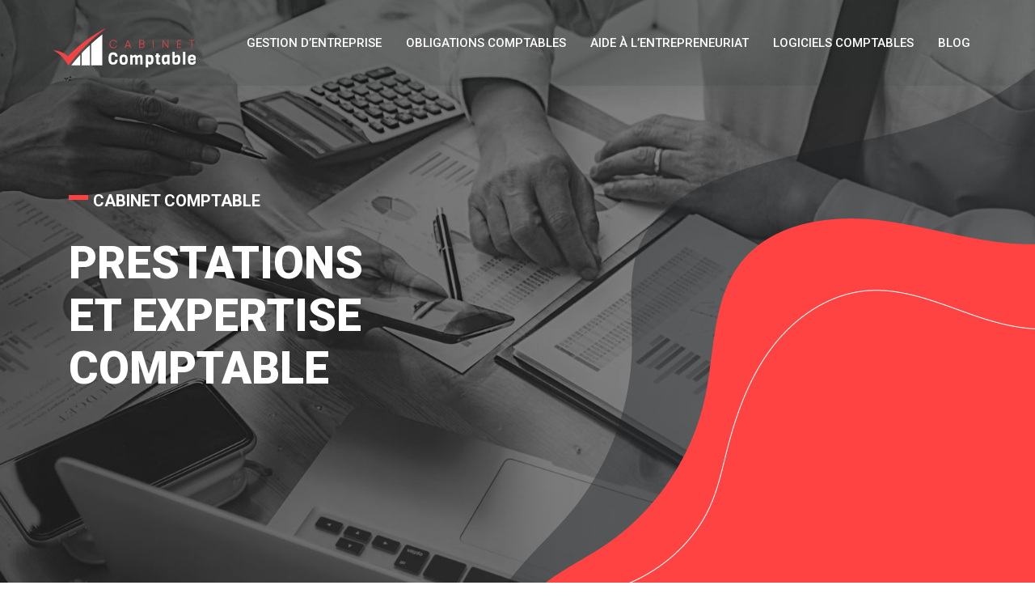

--- FILE ---
content_type: text/html; charset=UTF-8
request_url: https://www.cabinet-comptable.info/
body_size: 10919
content:
<!DOCTYPE html>
<html>
<head lang="fr-FR">
<meta charset="UTF-8">
<meta name="viewport" content="width=device-width">
<link rel="shortcut icon" href="https://www.cabinet-comptable.info/wp-content/uploads/2021/09/comptablites.png" /><link val="kimox" ver="v 3.18.4" />
<meta name='robots' content='max-image-preview:large' />
	<style>img:is([sizes="auto" i], [sizes^="auto," i]) { contain-intrinsic-size: 3000px 1500px }</style>
	<link rel='dns-prefetch' href='//fonts.googleapis.com' />
<link rel='dns-prefetch' href='//stackpath.bootstrapcdn.com' />
<title>Les raisons de faire appel à un cabinet comptable</title><meta name="description" content="L'intervention d'un cabinet comptable peut avoir une influence sur le développement de votre entreprise. Il peut vous accompagner dans toutes les démarches."><link rel='stylesheet' id='wp-block-library-css' href='https://www.cabinet-comptable.info/wp-includes/css/dist/block-library/style.min.css?ver=f668bd5fd9dbf355d31b72b0d28fadd0' type='text/css' media='all' />
<style id='classic-theme-styles-inline-css' type='text/css'>
/*! This file is auto-generated */
.wp-block-button__link{color:#fff;background-color:#32373c;border-radius:9999px;box-shadow:none;text-decoration:none;padding:calc(.667em + 2px) calc(1.333em + 2px);font-size:1.125em}.wp-block-file__button{background:#32373c;color:#fff;text-decoration:none}
</style>
<style id='global-styles-inline-css' type='text/css'>
:root{--wp--preset--aspect-ratio--square: 1;--wp--preset--aspect-ratio--4-3: 4/3;--wp--preset--aspect-ratio--3-4: 3/4;--wp--preset--aspect-ratio--3-2: 3/2;--wp--preset--aspect-ratio--2-3: 2/3;--wp--preset--aspect-ratio--16-9: 16/9;--wp--preset--aspect-ratio--9-16: 9/16;--wp--preset--color--black: #000000;--wp--preset--color--cyan-bluish-gray: #abb8c3;--wp--preset--color--white: #ffffff;--wp--preset--color--pale-pink: #f78da7;--wp--preset--color--vivid-red: #cf2e2e;--wp--preset--color--luminous-vivid-orange: #ff6900;--wp--preset--color--luminous-vivid-amber: #fcb900;--wp--preset--color--light-green-cyan: #7bdcb5;--wp--preset--color--vivid-green-cyan: #00d084;--wp--preset--color--pale-cyan-blue: #8ed1fc;--wp--preset--color--vivid-cyan-blue: #0693e3;--wp--preset--color--vivid-purple: #9b51e0;--wp--preset--gradient--vivid-cyan-blue-to-vivid-purple: linear-gradient(135deg,rgba(6,147,227,1) 0%,rgb(155,81,224) 100%);--wp--preset--gradient--light-green-cyan-to-vivid-green-cyan: linear-gradient(135deg,rgb(122,220,180) 0%,rgb(0,208,130) 100%);--wp--preset--gradient--luminous-vivid-amber-to-luminous-vivid-orange: linear-gradient(135deg,rgba(252,185,0,1) 0%,rgba(255,105,0,1) 100%);--wp--preset--gradient--luminous-vivid-orange-to-vivid-red: linear-gradient(135deg,rgba(255,105,0,1) 0%,rgb(207,46,46) 100%);--wp--preset--gradient--very-light-gray-to-cyan-bluish-gray: linear-gradient(135deg,rgb(238,238,238) 0%,rgb(169,184,195) 100%);--wp--preset--gradient--cool-to-warm-spectrum: linear-gradient(135deg,rgb(74,234,220) 0%,rgb(151,120,209) 20%,rgb(207,42,186) 40%,rgb(238,44,130) 60%,rgb(251,105,98) 80%,rgb(254,248,76) 100%);--wp--preset--gradient--blush-light-purple: linear-gradient(135deg,rgb(255,206,236) 0%,rgb(152,150,240) 100%);--wp--preset--gradient--blush-bordeaux: linear-gradient(135deg,rgb(254,205,165) 0%,rgb(254,45,45) 50%,rgb(107,0,62) 100%);--wp--preset--gradient--luminous-dusk: linear-gradient(135deg,rgb(255,203,112) 0%,rgb(199,81,192) 50%,rgb(65,88,208) 100%);--wp--preset--gradient--pale-ocean: linear-gradient(135deg,rgb(255,245,203) 0%,rgb(182,227,212) 50%,rgb(51,167,181) 100%);--wp--preset--gradient--electric-grass: linear-gradient(135deg,rgb(202,248,128) 0%,rgb(113,206,126) 100%);--wp--preset--gradient--midnight: linear-gradient(135deg,rgb(2,3,129) 0%,rgb(40,116,252) 100%);--wp--preset--font-size--small: 13px;--wp--preset--font-size--medium: 20px;--wp--preset--font-size--large: 36px;--wp--preset--font-size--x-large: 42px;--wp--preset--spacing--20: 0.44rem;--wp--preset--spacing--30: 0.67rem;--wp--preset--spacing--40: 1rem;--wp--preset--spacing--50: 1.5rem;--wp--preset--spacing--60: 2.25rem;--wp--preset--spacing--70: 3.38rem;--wp--preset--spacing--80: 5.06rem;--wp--preset--shadow--natural: 6px 6px 9px rgba(0, 0, 0, 0.2);--wp--preset--shadow--deep: 12px 12px 50px rgba(0, 0, 0, 0.4);--wp--preset--shadow--sharp: 6px 6px 0px rgba(0, 0, 0, 0.2);--wp--preset--shadow--outlined: 6px 6px 0px -3px rgba(255, 255, 255, 1), 6px 6px rgba(0, 0, 0, 1);--wp--preset--shadow--crisp: 6px 6px 0px rgba(0, 0, 0, 1);}:where(.is-layout-flex){gap: 0.5em;}:where(.is-layout-grid){gap: 0.5em;}body .is-layout-flex{display: flex;}.is-layout-flex{flex-wrap: wrap;align-items: center;}.is-layout-flex > :is(*, div){margin: 0;}body .is-layout-grid{display: grid;}.is-layout-grid > :is(*, div){margin: 0;}:where(.wp-block-columns.is-layout-flex){gap: 2em;}:where(.wp-block-columns.is-layout-grid){gap: 2em;}:where(.wp-block-post-template.is-layout-flex){gap: 1.25em;}:where(.wp-block-post-template.is-layout-grid){gap: 1.25em;}.has-black-color{color: var(--wp--preset--color--black) !important;}.has-cyan-bluish-gray-color{color: var(--wp--preset--color--cyan-bluish-gray) !important;}.has-white-color{color: var(--wp--preset--color--white) !important;}.has-pale-pink-color{color: var(--wp--preset--color--pale-pink) !important;}.has-vivid-red-color{color: var(--wp--preset--color--vivid-red) !important;}.has-luminous-vivid-orange-color{color: var(--wp--preset--color--luminous-vivid-orange) !important;}.has-luminous-vivid-amber-color{color: var(--wp--preset--color--luminous-vivid-amber) !important;}.has-light-green-cyan-color{color: var(--wp--preset--color--light-green-cyan) !important;}.has-vivid-green-cyan-color{color: var(--wp--preset--color--vivid-green-cyan) !important;}.has-pale-cyan-blue-color{color: var(--wp--preset--color--pale-cyan-blue) !important;}.has-vivid-cyan-blue-color{color: var(--wp--preset--color--vivid-cyan-blue) !important;}.has-vivid-purple-color{color: var(--wp--preset--color--vivid-purple) !important;}.has-black-background-color{background-color: var(--wp--preset--color--black) !important;}.has-cyan-bluish-gray-background-color{background-color: var(--wp--preset--color--cyan-bluish-gray) !important;}.has-white-background-color{background-color: var(--wp--preset--color--white) !important;}.has-pale-pink-background-color{background-color: var(--wp--preset--color--pale-pink) !important;}.has-vivid-red-background-color{background-color: var(--wp--preset--color--vivid-red) !important;}.has-luminous-vivid-orange-background-color{background-color: var(--wp--preset--color--luminous-vivid-orange) !important;}.has-luminous-vivid-amber-background-color{background-color: var(--wp--preset--color--luminous-vivid-amber) !important;}.has-light-green-cyan-background-color{background-color: var(--wp--preset--color--light-green-cyan) !important;}.has-vivid-green-cyan-background-color{background-color: var(--wp--preset--color--vivid-green-cyan) !important;}.has-pale-cyan-blue-background-color{background-color: var(--wp--preset--color--pale-cyan-blue) !important;}.has-vivid-cyan-blue-background-color{background-color: var(--wp--preset--color--vivid-cyan-blue) !important;}.has-vivid-purple-background-color{background-color: var(--wp--preset--color--vivid-purple) !important;}.has-black-border-color{border-color: var(--wp--preset--color--black) !important;}.has-cyan-bluish-gray-border-color{border-color: var(--wp--preset--color--cyan-bluish-gray) !important;}.has-white-border-color{border-color: var(--wp--preset--color--white) !important;}.has-pale-pink-border-color{border-color: var(--wp--preset--color--pale-pink) !important;}.has-vivid-red-border-color{border-color: var(--wp--preset--color--vivid-red) !important;}.has-luminous-vivid-orange-border-color{border-color: var(--wp--preset--color--luminous-vivid-orange) !important;}.has-luminous-vivid-amber-border-color{border-color: var(--wp--preset--color--luminous-vivid-amber) !important;}.has-light-green-cyan-border-color{border-color: var(--wp--preset--color--light-green-cyan) !important;}.has-vivid-green-cyan-border-color{border-color: var(--wp--preset--color--vivid-green-cyan) !important;}.has-pale-cyan-blue-border-color{border-color: var(--wp--preset--color--pale-cyan-blue) !important;}.has-vivid-cyan-blue-border-color{border-color: var(--wp--preset--color--vivid-cyan-blue) !important;}.has-vivid-purple-border-color{border-color: var(--wp--preset--color--vivid-purple) !important;}.has-vivid-cyan-blue-to-vivid-purple-gradient-background{background: var(--wp--preset--gradient--vivid-cyan-blue-to-vivid-purple) !important;}.has-light-green-cyan-to-vivid-green-cyan-gradient-background{background: var(--wp--preset--gradient--light-green-cyan-to-vivid-green-cyan) !important;}.has-luminous-vivid-amber-to-luminous-vivid-orange-gradient-background{background: var(--wp--preset--gradient--luminous-vivid-amber-to-luminous-vivid-orange) !important;}.has-luminous-vivid-orange-to-vivid-red-gradient-background{background: var(--wp--preset--gradient--luminous-vivid-orange-to-vivid-red) !important;}.has-very-light-gray-to-cyan-bluish-gray-gradient-background{background: var(--wp--preset--gradient--very-light-gray-to-cyan-bluish-gray) !important;}.has-cool-to-warm-spectrum-gradient-background{background: var(--wp--preset--gradient--cool-to-warm-spectrum) !important;}.has-blush-light-purple-gradient-background{background: var(--wp--preset--gradient--blush-light-purple) !important;}.has-blush-bordeaux-gradient-background{background: var(--wp--preset--gradient--blush-bordeaux) !important;}.has-luminous-dusk-gradient-background{background: var(--wp--preset--gradient--luminous-dusk) !important;}.has-pale-ocean-gradient-background{background: var(--wp--preset--gradient--pale-ocean) !important;}.has-electric-grass-gradient-background{background: var(--wp--preset--gradient--electric-grass) !important;}.has-midnight-gradient-background{background: var(--wp--preset--gradient--midnight) !important;}.has-small-font-size{font-size: var(--wp--preset--font-size--small) !important;}.has-medium-font-size{font-size: var(--wp--preset--font-size--medium) !important;}.has-large-font-size{font-size: var(--wp--preset--font-size--large) !important;}.has-x-large-font-size{font-size: var(--wp--preset--font-size--x-large) !important;}
:where(.wp-block-post-template.is-layout-flex){gap: 1.25em;}:where(.wp-block-post-template.is-layout-grid){gap: 1.25em;}
:where(.wp-block-columns.is-layout-flex){gap: 2em;}:where(.wp-block-columns.is-layout-grid){gap: 2em;}
:root :where(.wp-block-pullquote){font-size: 1.5em;line-height: 1.6;}
</style>
<link rel='stylesheet' id='siteorigin-panels-front-css' href='https://www.cabinet-comptable.info/wp-content/plugins/siteorigin-panels/css/front-flex.min.css?ver=f668bd5fd9dbf355d31b72b0d28fadd0' type='text/css' media='all' />
<link rel='stylesheet' id='sow-google-font-roboto-css' href='https://fonts.googleapis.com/css?family=Roboto%3A900%2C500%2C700&#038;ver=f668bd5fd9dbf355d31b72b0d28fadd0' type='text/css' media='all' />
<link rel='stylesheet' id='sow-headline-default-4fc693e75bd8-css' href='https://www.cabinet-comptable.info/wp-content/uploads/siteorigin-widgets/sow-headline-default-4fc693e75bd8.css?ver=f668bd5fd9dbf355d31b72b0d28fadd0' type='text/css' media='all' />
<link rel='stylesheet' id='sow-headline-default-d61661d63bef-css' href='https://www.cabinet-comptable.info/wp-content/uploads/siteorigin-widgets/sow-headline-default-d61661d63bef.css?ver=f668bd5fd9dbf355d31b72b0d28fadd0' type='text/css' media='all' />
<link rel='stylesheet' id='sow-headline-default-571f95d1c5d2-css' href='https://www.cabinet-comptable.info/wp-content/uploads/siteorigin-widgets/sow-headline-default-571f95d1c5d2.css?ver=f668bd5fd9dbf355d31b72b0d28fadd0' type='text/css' media='all' />
<link rel='stylesheet' id='sow-headline-default-eac8dee35ecd-105-css' href='https://www.cabinet-comptable.info/wp-content/uploads/siteorigin-widgets/sow-headline-default-eac8dee35ecd-105.css?ver=f668bd5fd9dbf355d31b72b0d28fadd0' type='text/css' media='all' />
<link rel='stylesheet' id='sow-headline-default-00bde94fe668-105-css' href='https://www.cabinet-comptable.info/wp-content/uploads/siteorigin-widgets/sow-headline-default-00bde94fe668-105.css?ver=f668bd5fd9dbf355d31b72b0d28fadd0' type='text/css' media='all' />
<link rel='stylesheet' id='sow-image-default-8b5b6f678277-105-css' href='https://www.cabinet-comptable.info/wp-content/uploads/siteorigin-widgets/sow-image-default-8b5b6f678277-105.css?ver=f668bd5fd9dbf355d31b72b0d28fadd0' type='text/css' media='all' />
<link rel='stylesheet' id='sow-headline-default-842fc8f0c7b5-105-css' href='https://www.cabinet-comptable.info/wp-content/uploads/siteorigin-widgets/sow-headline-default-842fc8f0c7b5-105.css?ver=f668bd5fd9dbf355d31b72b0d28fadd0' type='text/css' media='all' />
<link rel='stylesheet' id='sow-image-default-c67d20f9f743-105-css' href='https://www.cabinet-comptable.info/wp-content/uploads/siteorigin-widgets/sow-image-default-c67d20f9f743-105.css?ver=f668bd5fd9dbf355d31b72b0d28fadd0' type='text/css' media='all' />
<link rel='stylesheet' id='sow-headline-default-d42c2873a5f5-105-css' href='https://www.cabinet-comptable.info/wp-content/uploads/siteorigin-widgets/sow-headline-default-d42c2873a5f5-105.css?ver=f668bd5fd9dbf355d31b72b0d28fadd0' type='text/css' media='all' />
<link rel='stylesheet' id='sow-headline-default-ff9b88ceed81-105-css' href='https://www.cabinet-comptable.info/wp-content/uploads/siteorigin-widgets/sow-headline-default-ff9b88ceed81-105.css?ver=f668bd5fd9dbf355d31b72b0d28fadd0' type='text/css' media='all' />
<link rel='stylesheet' id='sow-headline-default-809d7869cf7d-105-css' href='https://www.cabinet-comptable.info/wp-content/uploads/siteorigin-widgets/sow-headline-default-809d7869cf7d-105.css?ver=f668bd5fd9dbf355d31b72b0d28fadd0' type='text/css' media='all' />
<link rel='stylesheet' id='sow-headline-default-5b1b4ebaa2b6-105-css' href='https://www.cabinet-comptable.info/wp-content/uploads/siteorigin-widgets/sow-headline-default-5b1b4ebaa2b6-105.css?ver=f668bd5fd9dbf355d31b72b0d28fadd0' type='text/css' media='all' />
<link rel='stylesheet' id='image-hover-text-image-hover-text-default-style-d75171398898-105-css' href='https://www.cabinet-comptable.info/wp-content/uploads/siteorigin-widgets/image-hover-text-image-hover-text-default-style-d75171398898-105.css?ver=f668bd5fd9dbf355d31b72b0d28fadd0' type='text/css' media='all' />
<link rel='stylesheet' id='sow-headline-default-3e3c3fedcba3-105-css' href='https://www.cabinet-comptable.info/wp-content/uploads/siteorigin-widgets/sow-headline-default-3e3c3fedcba3-105.css?ver=f668bd5fd9dbf355d31b72b0d28fadd0' type='text/css' media='all' />
<link rel='stylesheet' id='sow-headline-default-5fc2a55571bc-105-css' href='https://www.cabinet-comptable.info/wp-content/uploads/siteorigin-widgets/sow-headline-default-5fc2a55571bc-105.css?ver=f668bd5fd9dbf355d31b72b0d28fadd0' type='text/css' media='all' />
<link rel='stylesheet' id='default-css' href='https://www.cabinet-comptable.info/wp-content/themes/factory-templates-3/style.css?ver=f668bd5fd9dbf355d31b72b0d28fadd0' type='text/css' media='all' />
<link rel='stylesheet' id='bootstrap4-css' href='https://www.cabinet-comptable.info/wp-content/themes/factory-templates-3/css/bootstrap4/bootstrap.min.css?ver=f668bd5fd9dbf355d31b72b0d28fadd0' type='text/css' media='all' />
<link rel='stylesheet' id='font-awesome-css' href='https://stackpath.bootstrapcdn.com/font-awesome/4.7.0/css/font-awesome.min.css?ver=f668bd5fd9dbf355d31b72b0d28fadd0' type='text/css' media='all' />
<link rel='stylesheet' id='global-css' href='https://www.cabinet-comptable.info/wp-content/themes/factory-templates-3/css/global.css?ver=f668bd5fd9dbf355d31b72b0d28fadd0' type='text/css' media='all' />
<link rel='stylesheet' id='style-css' href='https://www.cabinet-comptable.info/wp-content/themes/factory-templates-3/css/template.css?ver=f668bd5fd9dbf355d31b72b0d28fadd0' type='text/css' media='all' />
<link rel='stylesheet' id='animate-css-css' href='https://www.cabinet-comptable.info/wp-content/themes/factory-templates-3/includes/admin/css/animate.min.css?ver=f668bd5fd9dbf355d31b72b0d28fadd0' type='text/css' media='all' />
<script type="text/javascript" src="https://www.cabinet-comptable.info/wp-includes/js/tinymce/tinymce.min.js?ver=f668bd5fd9dbf355d31b72b0d28fadd0" id="wp-tinymce-root-js"></script>
<script type="text/javascript" src="https://www.cabinet-comptable.info/wp-includes/js/tinymce/plugins/compat3x/plugin.min.js?ver=f668bd5fd9dbf355d31b72b0d28fadd0" id="wp-tinymce-js"></script>
<script type="text/javascript" src="https://www.cabinet-comptable.info/wp-content/themes/factory-templates-3/js/jquery.min.js?ver=f668bd5fd9dbf355d31b72b0d28fadd0" id="jquery-js"></script>
<link rel="https://api.w.org/" href="https://www.cabinet-comptable.info/wp-json/" /><link rel="alternate" title="JSON" type="application/json" href="https://www.cabinet-comptable.info/wp-json/wp/v2/pages/105" /><link rel="EditURI" type="application/rsd+xml" title="RSD" href="https://www.cabinet-comptable.info/xmlrpc.php?rsd" />
<link rel="canonical" href="https://www.cabinet-comptable.info/" />
<link rel='shortlink' href='https://www.cabinet-comptable.info/' />
<link rel="alternate" title="oEmbed (JSON)" type="application/json+oembed" href="https://www.cabinet-comptable.info/wp-json/oembed/1.0/embed?url=https%3A%2F%2Fwww.cabinet-comptable.info%2F" />
<link rel="alternate" title="oEmbed (XML)" type="text/xml+oembed" href="https://www.cabinet-comptable.info/wp-json/oembed/1.0/embed?url=https%3A%2F%2Fwww.cabinet-comptable.info%2F&#038;format=xml" />
<style media="all" id="siteorigin-panels-layouts-head">/* Layout 105 */ #pgc-105-0-0 { width:60%;width:calc(60% - ( 0.4 * 30px ) ) } #pgc-105-0-1 { width:40%;width:calc(40% - ( 0.6 * 30px ) ) } #pg-105-0 , #pg-105-1 , #pg-105-2 , #pg-105-3 , #pg-105-4 , #pg-105-5 , #pg-105-6 , #pl-105 .so-panel:last-of-type { margin-bottom:0px } #pgc-105-1-0 , #pgc-105-1-1 , #pgc-105-3-0 , #pgc-105-3-1 { width:50%;width:calc(50% - ( 0.5 * 30px ) ) } #pgc-105-2-0 , #pgc-105-4-0 , #pgc-105-5-0 , #pgc-105-6-0 { width:100%;width:calc(100% - ( 0 * 30px ) ) } #pl-105 .so-panel { margin-bottom:30px } #pg-105-0> .panel-row-style { background-image:url(https://www.cabinet-comptable.info/wp-content/uploads/2021/09/PRESTATIONS-ET-EXPERTISE-1.jpg);background-position:center center;background-size:cover;padding:10% 0% 10% 0%;height:100vh } #pg-105-0.panel-has-style > .panel-row-style, #pg-105-0.panel-no-style , #pg-105-1.panel-has-style > .panel-row-style, #pg-105-1.panel-no-style , #pg-105-2.panel-has-style > .panel-row-style, #pg-105-2.panel-no-style , #pg-105-3.panel-has-style > .panel-row-style, #pg-105-3.panel-no-style , #pg-105-4.panel-has-style > .panel-row-style, #pg-105-4.panel-no-style , #pg-105-5.panel-has-style > .panel-row-style, #pg-105-5.panel-no-style , #pg-105-6.panel-has-style > .panel-row-style, #pg-105-6.panel-no-style { -webkit-align-items:center;align-items:center } #panel-105-0-0-0> .panel-widget-style , #panel-105-0-0-1> .panel-widget-style { text-transform:uppercase;position:relative;z-index:1 } #panel-105-0-1-0> .panel-widget-style { position:absolute;bottom:0;right:0 } #pg-105-1> .panel-row-style { background-image:url(https://www.cabinet-comptable.info/wp-content/uploads/2021/09/compta.png);background-position:center center;background-size:cover;padding:10% 0% 13% 0% } #panel-105-1-0-1> .panel-widget-style { color:#a0a2a6 } #pg-105-2> .panel-row-style { background-color:#ff4040;padding:7% 7% 7% 7%;position:relative;margin-top:-7% } #pg-105-3> .panel-row-style { padding:10% 0% 10% 0% } #pg-105-4> .panel-row-style { background-color:#f2f3f5;padding:10% 0% 10% 0%;position:relative } #panel-105-4-0-1> .panel-widget-style { margin:0 15%;position:relative } #panel-105-4-0-2> .panel-widget-style { position:relative } #pg-105-5> .panel-row-style { background-image:url(https://www.cabinet-comptable.info/wp-content/uploads/2021/09/GESTION-DENTREPRISE-1.webp);background-position:center center;background-size:cover;padding:10% 0% 10% 0% } #pgc-105-5-0 { align-self:auto } #panel-105-5-0-1> .panel-widget-style { color:#ffffff } #pg-105-6> .panel-row-style { background-image:url(https://www.cabinet-comptable.info/wp-content/uploads/2021/07/blog-bg-1.jpg);background-position:bottom right;background-repeat:no-repeat;padding:10% 0% 10% 0% } #panel-105-6-0-0> .panel-widget-style { margin:0 0 0 20% } @media (max-width:780px){ #pg-105-0.panel-no-style, #pg-105-0.panel-has-style > .panel-row-style, #pg-105-0 , #pg-105-1.panel-no-style, #pg-105-1.panel-has-style > .panel-row-style, #pg-105-1 , #pg-105-2.panel-no-style, #pg-105-2.panel-has-style > .panel-row-style, #pg-105-2 , #pg-105-3.panel-no-style, #pg-105-3.panel-has-style > .panel-row-style, #pg-105-3 , #pg-105-4.panel-no-style, #pg-105-4.panel-has-style > .panel-row-style, #pg-105-4 , #pg-105-5.panel-no-style, #pg-105-5.panel-has-style > .panel-row-style, #pg-105-5 , #pg-105-6.panel-no-style, #pg-105-6.panel-has-style > .panel-row-style, #pg-105-6 { -webkit-flex-direction:column;-ms-flex-direction:column;flex-direction:column } #pg-105-0 > .panel-grid-cell , #pg-105-0 > .panel-row-style > .panel-grid-cell , #pg-105-1 > .panel-grid-cell , #pg-105-1 > .panel-row-style > .panel-grid-cell , #pg-105-2 > .panel-grid-cell , #pg-105-2 > .panel-row-style > .panel-grid-cell , #pg-105-3 > .panel-grid-cell , #pg-105-3 > .panel-row-style > .panel-grid-cell , #pg-105-4 > .panel-grid-cell , #pg-105-4 > .panel-row-style > .panel-grid-cell , #pg-105-5 > .panel-grid-cell , #pg-105-5 > .panel-row-style > .panel-grid-cell , #pg-105-6 > .panel-grid-cell , #pg-105-6 > .panel-row-style > .panel-grid-cell { width:100%;margin-right:0 } #pgc-105-0-0 , #pgc-105-1-0 , #pgc-105-3-0 { margin-bottom:30px } #pl-105 .panel-grid-cell { padding:0 } #pl-105 .panel-grid .panel-grid-cell-empty { display:none } #pl-105 .panel-grid .panel-grid-cell-mobile-last { margin-bottom:0px } #pg-105-0> .panel-row-style { padding:50% 0% 10% 0% } #panel-105-6-0-0> .panel-widget-style { margin:0 0 0 0 }  } </style><meta name="google-site-verification" content="m5vpRigufQobU_-ZFR5aBnk18YlbrTyyfrhzWQJ390k" />
<meta name="google-site-verification" content="s4k_Me6nkI2ud-c7iLCcJG8lqovdsLGng8zqO51zG5o" />
<style type="text/css">
  
.default_color_background,.menu-bars{background-color : #ff4040 }
.default_color_text,a,h1 span,h2 span,h3 span,h4 span,h5 span,h6 span{color :#ff4040 }
.navigation li a,.navigation li.disabled,.navigation li.active a,.owl-dots .owl-dot.active span,.owl-dots .owl-dot:hover span{background-color: #ff4040;}
.block-spc{border-color:#ff4040}
.default_color_border{border-color : #ff4040 }
.fa-bars,.overlay-nav .close{color: #ff4040;}
nav li a:after{background-color: #ff4040;}
a{color : #ff4040 }
a:hover{color : #ea7a80 }
.archive h2 a{color :#151515}
.main-menu,.bottom-menu{background-color:rgba(36, 38, 41, 0.102);}
.scrolling-down{background-color:#222222;}
@media (max-width: 1199px){.main-menu{background-color:#222222;}}
.sub-menu,.sliding-menu{background-color:#222222;}
.main-menu{box-shadow: none;-moz-box-shadow: none;-webkit-box-shadow: none;}
.main-menu{padding : 0px 0px 0px 0px }
.main-menu.scrolling-down{padding : 0px 0px 0px 0px!important; }
.main-menu.scrolling-down{-webkit-box-shadow: 0 2px 13px 0 rgba(0, 0, 0, .1);-moz-box-shadow: 0 2px 13px 0 rgba(0, 0, 0, .1);box-shadow: 0 2px 13px 0 rgba(0, 0, 0, .1);}   
nav li a{font-size:15px;}
nav li a{line-height:25px;}
nav li a{color:#ffffff!important;}
nav li:hover > a,.current-menu-item > a{color:#ff4040!important;}
.scrolling-down nav li a{color:#ffffff!important;}
.scrolling-down nav li:hover a,.scrolling-down .current-menu-item a{color:#ff4040!important;}
.sub-menu a,.sliding-menu a{color:#ffffff!important;}
.archive h1{color:#ffffff!important;}
.archive h1,.single h1{text-align:center!important;}
.single h1{color:#ffffff!important;}
#logo{padding:20px 10px 20px 10px;}
.logo-main{height:36px!important;width: auto;}
.scrolling-down .logo-main,.scrolling-down .logo-sticky{height:36px!important;width: auto;}
.archive .readmore{background-color:#222222;}
.archive .readmore{color:#ffffff;}
.archive .readmore:hover{background-color:#ff4040;}
.archive .readmore:hover{color:#ffffff;}
.archive .readmore{padding:5px 15px 5px 15px;}
.scrolling-down .logo-main{display: none;}
.scrolling-down .logo-sticky{display:inline-block;}
.home .post-content p a{color:#ff4040}
.home .post-content p a:hover{color:#ea7a80}
.subheader{padding:220px 0px 180px}
footer{padding:100px 0px 0px}
.home footer a{color:#ff4040}
.single h2{font-size:22px!important}    
.single h3{font-size:18px!important}    
.single h4{font-size:15px!important}    
.single h5{font-size:15px!important}    
.single h6{font-size:15px!important}    
@media(max-width: 1024px){.main-menu.scrolling-down{position: fixed !important;}}
.so-widget-sow-headline-default-f37865a6e4f9 .sow-headline-container p.sow-sub-headline {
    text-align: left;
    color: #ffffff;
    line-height: 24px;
    font-size: 14px;
}
.logo-main {
    height: auto!important;
    width: auto;
}
.image-bg img {
    width: 100%!important;
}</style>
</head>
<body class="home wp-singular page-template-default page page-id-105 wp-theme-factory-templates-3 siteorigin-panels siteorigin-panels-before-js siteorigin-panels-home " style="">	
<div class="normal-menu menu-to-right main-menu fixed-top">	
<div class="container-fluid pl-5 pr-5">

<nav class="navbar navbar-expand-xl pl-0 pr-0">

<a id="logo" href="https://www.cabinet-comptable.info">
<img class="logo-main" src="https://www.cabinet-comptable.info/wp-content/uploads/2021/09/Cabinet-comptable-1.png" alt="logo">
<img class="logo-sticky" src="https://www.cabinet-comptable.info/wp-content/uploads/2021/09/Cabinet-comptable-1.png" alt="logo"></a>
	


<button class="navbar-toggler" type="button" data-toggle="collapse" data-target="#navbarsExample06" aria-controls="navbarsExample06" aria-expanded="false" aria-label="Toggle navigation">
<span class="navbar-toggler-icon">
<div class="menu_btn">	
<div class="menu-bars"></div>
<div class="menu-bars"></div>
<div class="menu-bars"></div>
</div>
</span>
</button> 
<div class="collapse navbar-collapse" id="navbarsExample06">
<ul id="main-menu" class="navbar-nav ml-auto"><li id="menu-item-110" class="menu-item menu-item-type-taxonomy menu-item-object-category"><a href="https://www.cabinet-comptable.info/gestion-dentreprise/">Gestion d&rsquo;entreprise</a></li>
<li id="menu-item-111" class="menu-item menu-item-type-taxonomy menu-item-object-category"><a href="https://www.cabinet-comptable.info/obligations-comptables/">Obligations comptables</a></li>
<li id="menu-item-109" class="menu-item menu-item-type-taxonomy menu-item-object-category"><a href="https://www.cabinet-comptable.info/aide-a-lentrepreneuriat/">Aide à l&rsquo;entrepreneuriat</a></li>
<li id="menu-item-112" class="menu-item menu-item-type-taxonomy menu-item-object-category"><a href="https://www.cabinet-comptable.info/logiciels-comptables/">Logiciels comptables</a></li>
<li id="menu-item-113" class="menu-item menu-item-type-taxonomy menu-item-object-category"><a href="https://www.cabinet-comptable.info/blog/">Blog</a></li>
</ul></div>
</nav>
</div>
</div>
<div class="main">
	             <div class="container">
        <div class="post-content">
         
        <div id="pl-105"  class="panel-layout" ><div id="pg-105-0"  class="panel-grid panel-has-style" ><div class="banner siteorigin-panels-stretch panel-row-style panel-row-style-for-105-0" data-stretch-type="full" ><div id="pgc-105-0-0"  class="panel-grid-cell" ><div id="panel-105-0-0-0" class="so-panel widget widget_sow-headline panel-first-child" data-index="0" ><div class="wow fadeInUp panel-widget-style panel-widget-style-for-105-0-0-0" data-wow-offset="10" data-wow-iteration="1" ><div
			
			class="so-widget-sow-headline so-widget-sow-headline-default-f651c1f105ad-105"
			
		><div class="sow-headline-container ">
							<p class="sow-headline">
						<span class="banner-subtitle">Cabinet comptable </span>						</p>
						</div>
</div></div></div><div id="panel-105-0-0-1" class="so-panel widget widget_sow-headline panel-last-child" data-index="1" ><div class="wow fadeInUp title-subtitle panel-widget-style panel-widget-style-for-105-0-0-1" data-wow-offset="10" data-wow-iteration="1" ><div
			
			class="so-widget-sow-headline so-widget-sow-headline-default-995b64414464-105"
			
		><div class="sow-headline-container ">
							<h1 class="sow-headline">
						Prestations <br /> et expertise comptable						</h1>
						</div>
</div></div></div></div><div id="pgc-105-0-1"  class="panel-grid-cell" ><div id="panel-105-0-1-0" class="so-panel widget widget_sow-image panel-first-child panel-last-child" data-index="2" ><div class="wow fadeInRight remove-margin-bottom panel-widget-style panel-widget-style-for-105-0-1-0" data-wow-offset="10" data-wow-iteration="1" ><div
			
			class="so-widget-sow-image so-widget-sow-image-default-8b5b6f678277-105"
			
		>
<div class="sow-image-container">
		<img 
	src="https://www.cabinet-comptable.info/wp-content/uploads/2021/07/slider-shape-2.png" width="654" height="635" srcset="https://www.cabinet-comptable.info/wp-content/uploads/2021/07/slider-shape-2.png 654w, https://www.cabinet-comptable.info/wp-content/uploads/2021/07/slider-shape-2-300x291.png 300w" sizes="(max-width: 654px) 100vw, 654px" alt="" 		class="so-widget-image"/>
	</div>

</div></div></div></div></div></div><div id="pg-105-1"  class="panel-grid panel-has-style" ><div class="siteorigin-panels-stretch panel-row-style panel-row-style-for-105-1" data-stretch-type="full" ><div id="pgc-105-1-0"  class="panel-grid-cell" ><div id="panel-105-1-0-0" class="so-panel widget widget_sow-headline panel-first-child" data-index="3" ><div class="title-subtitle-2 panel-widget-style panel-widget-style-for-105-1-0-0" ><div
			
			class="so-widget-sow-headline so-widget-sow-headline-default-a290027aa331-105"
			
		><div class="sow-headline-container ">
							<p class="sow-sub-headline">
						<span class="subtitle change-color">Cabinet Comptable</span>						</p>
												<h2 class="sow-headline">
						Les cabinets d’expertise comptable <br /> en ligne						</h2>
						</div>
</div></div></div><div id="panel-105-1-0-1" class="so-panel widget widget_text panel-last-child" data-index="4" ><div class="panel-widget-style panel-widget-style-for-105-1-0-1" >			<div class="textwidget"><p>De nos jours, l&rsquo;avancée de la nouvelle technologie vous permet de travailler avec un cabinet d&rsquo;expert-comptable sur internet. Sa particularité réside sur le fait que vous pouvez communiquer sur une plateforme d&rsquo;échange. Ils proposent les mêmes prestations que le Comptable physique. Cependant, les contacts se font par téléphone, e-mail ou par vidéoconférence. De cette manière, vous pouvez travailler avec un professionnel peu importe votre localisation géographique. En privilégiant l&rsquo;intervention d&rsquo;un spécialiste comme <a href="https://www.naolink.fr/realiser-votre-devis/" target="_blank" rel="noopener">Naolink</a>, vous réaliserez des économies en termes d&rsquo;argent.</p>
</div>
		</div></div></div><div id="pgc-105-1-1"  class="panel-grid-cell" ><div id="panel-105-1-1-0" class="so-panel widget widget_siteorigin-panels-builder panel-first-child panel-last-child" data-index="5" ><div id="pl-w613f729e65a91"  class="panel-layout" ><div id="pg-w613f729e65a91-0"  class="panel-grid panel-no-style" ><div id="pgc-w613f729e65a91-0-0"  class="panel-grid-cell" ><div class="block-hover-first panel-cell-style panel-cell-style-for-w613f729e65a91-0-0" ><div id="panel-w613f729e65a91-0-0-0" class="so-panel widget widget_sow-image panel-first-child" data-index="0" ><div class="icon-change-color panel-widget-style panel-widget-style-for-w613f729e65a91-0-0-0" ><div
			
			class="so-widget-sow-image so-widget-sow-image-default-c67d20f9f743"
			
		>
<div class="sow-image-container">
		<img 
	src="https://www.cabinet-comptable.info/wp-content/uploads/2021/09/COMPTABILITE-CONSULTANT.png" width="80" height="80" sizes="(max-width: 80px) 100vw, 80px" title="COMPTABILITÉ-CONSULTANT" alt="" 		class="so-widget-image"/>
	</div>

</div></div></div><div id="panel-w613f729e65a91-0-0-1" class="so-panel widget widget_sow-headline panel-last-child" data-index="1" ><div
			
			class="so-widget-sow-headline so-widget-sow-headline-default-0ea23a6e6db1"
			
		><div class="sow-headline-container ">
							<h3 class="sow-headline">
						Comptabilité consultant						</h3>
						</div>
</div></div></div></div><div id="pgc-w613f729e65a91-0-1"  class="panel-grid-cell" ><div class="block-hover-first panel-cell-style panel-cell-style-for-w613f729e65a91-0-1" ><div id="panel-w613f729e65a91-0-1-0" class="so-panel widget widget_sow-image panel-first-child" data-index="2" ><div class="icon-change-color panel-widget-style panel-widget-style-for-w613f729e65a91-0-1-0" ><div
			
			class="so-widget-sow-image so-widget-sow-image-default-c67d20f9f743"
			
		>
<div class="sow-image-container">
		<img 
	src="https://www.cabinet-comptable.info/wp-content/uploads/2021/09/COMPTABILITE-COMMERCANT.png" width="80" height="80" sizes="(max-width: 80px) 100vw, 80px" title="COMPTABILITÉ-COMMERÇANT" alt="" 		class="so-widget-image"/>
	</div>

</div></div></div><div id="panel-w613f729e65a91-0-1-1" class="so-panel widget widget_sow-headline panel-last-child" data-index="3" ><div
			
			class="so-widget-sow-headline so-widget-sow-headline-default-0ea23a6e6db1"
			
		><div class="sow-headline-container ">
							<h3 class="sow-headline">
						Comptabilité commerçant						</h3>
						</div>
</div></div></div></div></div><div id="pg-w613f729e65a91-1"  class="panel-grid panel-no-style" ><div id="pgc-w613f729e65a91-1-0"  class="panel-grid-cell" ><div class="block-hover-first panel-cell-style panel-cell-style-for-w613f729e65a91-1-0" ><div id="panel-w613f729e65a91-1-0-0" class="so-panel widget widget_sow-image panel-first-child" data-index="4" ><div class="icon-change-color panel-widget-style panel-widget-style-for-w613f729e65a91-1-0-0" ><div
			
			class="so-widget-sow-image so-widget-sow-image-default-c67d20f9f743"
			
		>
<div class="sow-image-container">
		<img 
	src="https://www.cabinet-comptable.info/wp-content/uploads/2021/09/COMPTABILITE-HOLDING.png" width="80" height="80" sizes="(max-width: 80px) 100vw, 80px" title="COMPTABILITÉ-HOLDING" alt="" 		class="so-widget-image"/>
	</div>

</div></div></div><div id="panel-w613f729e65a91-1-0-1" class="so-panel widget widget_sow-headline panel-last-child" data-index="5" ><div
			
			class="so-widget-sow-headline so-widget-sow-headline-default-0ea23a6e6db1"
			
		><div class="sow-headline-container ">
							<h3 class="sow-headline">
						Comptabilité Holding						</h3>
						</div>
</div></div></div></div><div id="pgc-w613f729e65a91-1-1"  class="panel-grid-cell" ><div class="block-hover-first panel-cell-style panel-cell-style-for-w613f729e65a91-1-1" ><div id="panel-w613f729e65a91-1-1-0" class="so-panel widget widget_sow-image panel-first-child" data-index="6" ><div class="icon-change-color panel-widget-style panel-widget-style-for-w613f729e65a91-1-1-0" ><div
			
			class="so-widget-sow-image so-widget-sow-image-default-c67d20f9f743"
			
		>
<div class="sow-image-container">
		<img 
	src="https://www.cabinet-comptable.info/wp-content/uploads/2021/09/COMPTABILITE-ARTISAN.png" width="80" height="80" sizes="(max-width: 80px) 100vw, 80px" title="COMPTABILITÉ-ARTISAN" alt="" 		class="so-widget-image"/>
	</div>

</div></div></div><div id="panel-w613f729e65a91-1-1-1" class="so-panel widget widget_sow-headline panel-last-child" data-index="7" ><div
			
			class="so-widget-sow-headline so-widget-sow-headline-default-0ea23a6e6db1"
			
		><div class="sow-headline-container ">
							<h3 class="sow-headline">
						Comptabilité artisan						</h3>
						</div>
</div></div></div></div></div></div></div></div></div></div><div id="pg-105-2"  class="panel-grid panel-has-style" ><div class="panel-row-style panel-row-style-for-105-2" ><div id="pgc-105-2-0"  class="panel-grid-cell" ><div id="panel-105-2-0-0" class="so-panel widget widget_sow-headline panel-first-child panel-last-child" data-index="6" ><div
			
			class="so-widget-sow-headline so-widget-sow-headline-default-609fa1a941ec-105"
			
		><div class="sow-headline-container ">
							<h2 class="sow-headline">
						Externaliser sa comptabilité, <br /> une bonne solution ?						</h2>
						</div>
</div></div></div></div></div><div id="pg-105-3"  class="panel-grid panel-has-style" ><div class="panel-row-style panel-row-style-for-105-3" ><div id="pgc-105-3-0"  class="panel-grid-cell" ><div id="panel-105-3-0-0" class="so-panel widget widget_sow-image panel-first-child panel-last-child" data-index="7" ><div
			
			class="so-widget-sow-image so-widget-sow-image-default-8b5b6f678277-105"
			
		>
<div class="sow-image-container">
		<img 
	src="https://www.cabinet-comptable.info/wp-content/uploads/2021/09/expert-comptable.webp" width="505" height="635" srcset="https://www.cabinet-comptable.info/wp-content/uploads/2021/09/expert-comptable.webp 505w, https://www.cabinet-comptable.info/wp-content/uploads/2021/09/expert-comptable-239x300.webp 239w" sizes="(max-width: 505px) 100vw, 505px" title="expert comptable" alt="expert comptable" 		class="so-widget-image"/>
	</div>

</div></div></div><div id="pgc-105-3-1"  class="panel-grid-cell" ><div id="panel-105-3-1-0" class="so-panel widget widget_sow-headline panel-first-child" data-index="8" ><div class="title-subtitle-2 panel-widget-style panel-widget-style-for-105-3-1-0" ><div
			
			class="so-widget-sow-headline so-widget-sow-headline-default-518a9ef4576d-105"
			
		><div class="sow-headline-container ">
							<p class="sow-sub-headline">
						<span class="subtitle">Expert comptable</span>						</p>
												<h2 class="sow-headline">
						Rédaction des contrats &amp; statuts des entreprises						</h2>
						</div>
</div></div></div><div id="panel-105-3-1-1" class="so-panel widget widget_text panel-last-child" data-index="9" >			<div class="textwidget"><p>Peu importe votre secteur d&rsquo;activité, un expert-comptable peut vous accompagner dans votre projet de création d&rsquo;entreprise et de développement d&rsquo;entreprise. Il pourra vous aider dans la rédaction du statut juridique. Vous devez savoir que la compétence d&rsquo;un <a href="https://www.comptabilite-gestion.com/">comptable indépendant</a> se concentre sur la fiscalité, la gestion des paies, la trésorerie et la comptabilité. Cependant, il peut aussi s&rsquo;occuper de l&rsquo;étude de marché, la gestion financière, la gestion du personnel, l&rsquo;étude de concurrence, … N&rsquo;oubliez pas qu&rsquo;un statut juridique doit comporter le nom d&rsquo;entreprise, le siège d&rsquo;entreprise, … Si vous envisagez d&rsquo;entamer un projet de création d&rsquo;e-commerce, ce type de professionnel peut vous proposer des prestations sur mesure.</p>
</div>
		</div></div></div></div><div id="pg-105-4"  class="panel-grid panel-has-style" ><div class="siteorigin-panels-stretch panel-row-style panel-row-style-for-105-4" data-stretch-type="full-width-stretch" ><div id="pgc-105-4-0"  class="panel-grid-cell" ><div id="panel-105-4-0-0" class="widget_text so-panel widget widget_custom_html panel-first-child" data-index="10" ><div class="widget_text wow fadeInRight shape panel-widget-style panel-widget-style-for-105-4-0-0" data-wow-offset="10" data-wow-iteration="1" ><div class="textwidget custom-html-widget"><div class="demi-cercle">
	<div class="common-shape-inner"></div>
</div></div></div></div><div id="panel-105-4-0-1" class="so-panel widget widget_sow-headline" data-index="11" ><div class="title-subtitle-2 chnage-margin panel-widget-style panel-widget-style-for-105-4-0-1" ><div
			
			class="so-widget-sow-headline so-widget-sow-headline-default-2b9f55b15975-105"
			
		><div class="sow-headline-container ">
							<p class="sow-sub-headline">
						<span class="subtitle">Obligations comptables</span>						</p>
												<h2 class="sow-headline">
						Faire appel à son comptable						</h2>
						</div>
</div></div></div><div id="panel-105-4-0-2" class="so-panel widget widget_siteorigin-panels-builder panel-last-child" data-index="12" ><div class="panel-widget-style panel-widget-style-for-105-4-0-2" ><div id="pl-w613f6a6b1915e"  class="panel-layout" ><div id="pg-w613f6a6b1915e-0"  class="panel-grid panel-no-style" ><div id="pgc-w613f6a6b1915e-0-0"  class="panel-grid-cell" ><div class="image-resize panel-cell-style panel-cell-style-for-w613f6a6b1915e-0-0" ><div id="panel-w613f6a6b1915e-0-0-0" class="so-panel widget widget_image-hover-text panel-first-child panel-last-child" data-index="0" ><div class="image-bg panel-widget-style panel-widget-style-for-w613f6a6b1915e-0-0-0" ><div
			
			class="so-widget-image-hover-text so-widget-image-hover-text-image-hover-text-default-style-d75171398898"
			
		><style type="text/css">
#image-hover-text-2106993312 img{
	height: auto;
	width: 100%;
}
</style>

<div id="image-hover-text-2106993312" class="image-hover-text no-zoom">
<img loading="lazy" decoding="async" width="453" height="358" src="https://www.cabinet-comptable.info/wp-content/uploads/2021/09/ETABLISSEMENT-DES-COMPTES-ANNUELS.webp" class="attachment-full size-full" alt="ÉTABLISSEMENT DES COMPTES ANNUELS" srcset="https://www.cabinet-comptable.info/wp-content/uploads/2021/09/ETABLISSEMENT-DES-COMPTES-ANNUELS.webp 453w, https://www.cabinet-comptable.info/wp-content/uploads/2021/09/ETABLISSEMENT-DES-COMPTES-ANNUELS-300x237.webp 300w" sizes="auto, (max-width: 453px) 100vw, 453px" />	
<div class="content-image-hover-text  bottom-slide">
<div class='content'>	
 <h3 style="font-size:18px" class="text-left">Établissement des comptes annuels</h3> <p style="font-size:12px" class="text-justify">Comptes d'entreprise</p></div>
</div>
</div></div></div></div></div></div><div id="pgc-w613f6a6b1915e-0-1"  class="panel-grid-cell" ><div class="image-resize panel-cell-style panel-cell-style-for-w613f6a6b1915e-0-1" ><div id="panel-w613f6a6b1915e-0-1-0" class="so-panel widget widget_image-hover-text panel-first-child panel-last-child" data-index="1" ><div class="image-bg panel-widget-style panel-widget-style-for-w613f6a6b1915e-0-1-0" ><div
			
			class="so-widget-image-hover-text so-widget-image-hover-text-image-hover-text-default-style-d75171398898"
			
		><style type="text/css">
#image-hover-text-1427581131 img{
	height: auto;
	width: 100%;
}
</style>

<div id="image-hover-text-1427581131" class="image-hover-text no-zoom">
<img loading="lazy" decoding="async" width="453" height="358" src="https://www.cabinet-comptable.info/wp-content/uploads/2021/09/DECLARATIONS-FISCALES-ET-SOCIALES.webp" class="attachment-full size-full" alt="" srcset="https://www.cabinet-comptable.info/wp-content/uploads/2021/09/DECLARATIONS-FISCALES-ET-SOCIALES.webp 453w, https://www.cabinet-comptable.info/wp-content/uploads/2021/09/DECLARATIONS-FISCALES-ET-SOCIALES-300x237.webp 300w" sizes="auto, (max-width: 453px) 100vw, 453px" />	
<div class="content-image-hover-text  bottom-slide">
<div class='content'>	
 <h3 style="font-size:18px" class="text-left">Déclarations fiscales et sociales</h3> <p style="font-size:12px" class="text-justify">Fiscalité et impôts</p></div>
</div>
</div></div></div></div></div></div><div id="pgc-w613f6a6b1915e-0-2"  class="panel-grid-cell" ><div class="image-resize panel-cell-style panel-cell-style-for-w613f6a6b1915e-0-2" ><div id="panel-w613f6a6b1915e-0-2-0" class="so-panel widget widget_image-hover-text panel-first-child panel-last-child" data-index="2" ><div class="image-bg panel-widget-style panel-widget-style-for-w613f6a6b1915e-0-2-0" ><div
			
			class="so-widget-image-hover-text so-widget-image-hover-text-image-hover-text-default-style-d75171398898"
			
		><style type="text/css">
#image-hover-text-1847213791 img{
	height: auto;
	width: 100%;
}
</style>

<div id="image-hover-text-1847213791" class="image-hover-text no-zoom">
<img loading="lazy" decoding="async" width="453" height="358" src="https://www.cabinet-comptable.info/wp-content/uploads/2021/09/TENUE-DE-LA-COMPTABILITE.webp" class="attachment-full size-full" alt="TENUE DE LA COMPTABILITÉ" srcset="https://www.cabinet-comptable.info/wp-content/uploads/2021/09/TENUE-DE-LA-COMPTABILITE.webp 453w, https://www.cabinet-comptable.info/wp-content/uploads/2021/09/TENUE-DE-LA-COMPTABILITE-300x237.webp 300w" sizes="auto, (max-width: 453px) 100vw, 453px" />	
<div class="content-image-hover-text  bottom-slide">
<div class='content'>	
 <h3 style="font-size:18px" class="text-left">Tenue de la comptabilité</h3> <p style="font-size:12px" class="text-justify">Registres comptables</p></div>
</div>
</div></div></div></div></div></div><div id="pgc-w613f6a6b1915e-0-3"  class="panel-grid-cell" ><div class="image-resize panel-cell-style panel-cell-style-for-w613f6a6b1915e-0-3" ><div id="panel-w613f6a6b1915e-0-3-0" class="so-panel widget widget_image-hover-text panel-first-child panel-last-child" data-index="3" ><div class="image-bg panel-widget-style panel-widget-style-for-w613f6a6b1915e-0-3-0" ><div
			
			class="so-widget-image-hover-text so-widget-image-hover-text-image-hover-text-default-style-d75171398898"
			
		><style type="text/css">
#image-hover-text-462606098 img{
	height: auto;
	width: 100%;
}
</style>

<div id="image-hover-text-462606098" class="image-hover-text no-zoom">
<img loading="lazy" decoding="async" width="453" height="358" src="https://www.cabinet-comptable.info/wp-content/uploads/2021/09/CHANGEMENT-DE-REGIME-FISCAL.webp" class="attachment-full size-full" alt="CHANGEMENT DE RÉGIME FISCAL" srcset="https://www.cabinet-comptable.info/wp-content/uploads/2021/09/CHANGEMENT-DE-REGIME-FISCAL.webp 453w, https://www.cabinet-comptable.info/wp-content/uploads/2021/09/CHANGEMENT-DE-REGIME-FISCAL-300x237.webp 300w" sizes="auto, (max-width: 453px) 100vw, 453px" />	
<div class="content-image-hover-text  bottom-slide">
<div class='content'>	
 <h3 style="font-size:18px" class="text-left">Changement de régime fiscal</h3> <p style="font-size:12px" class="text-justify">Statut juridique</p></div>
</div>
</div></div></div></div></div></div></div></div></div></div></div></div></div><div id="pg-105-5"  class="panel-grid panel-has-style" ><div class="siteorigin-panels-stretch panel-row-style panel-row-style-for-105-5" data-stretch-type="full" ><div id="pgc-105-5-0"  class="panel-grid-cell" ><div id="panel-105-5-0-0" class="so-panel widget widget_sow-headline panel-first-child" data-index="13" ><div class="wow fadeInUp panel-widget-style panel-widget-style-for-105-5-0-0" data-wow-offset="10" data-wow-iteration="1" ><div
			
			class="so-widget-sow-headline so-widget-sow-headline-default-609fa1a941ec-105"
			
		><div class="sow-headline-container ">
							<h2 class="sow-headline">
						Gestion d'entreprise : les outils						</h2>
						</div>
</div></div></div><div id="panel-105-5-0-1" class="so-panel widget widget_text panel-last-child" data-index="14" ><div class="wow fadeInUp panel-widget-style panel-widget-style-for-105-5-0-1" data-wow-offset="10" data-wow-iteration="1" >			<div class="textwidget"><p style="text-align: center;">En tant que startup, vous devez utiliser des outils adaptés pour la gestion d&rsquo;entreprise. Il vous est possible de trouver des logiciels bureautiques adaptés aux TPE, PME, micro-entreprise, &#8230; De ce fait, même si vous faites partie des chefs d&rsquo;entreprises de renom, l&rsquo;utilisation d&rsquo;un outil adapté est très recommandée. Il vous permet de vous organiser de manière rapide et facile. Ainsi, vous aurez la possibilité de communiquer efficacement avec votre équipe et de gagner en rigueur. L&rsquo;intégration de ces outils garantit la performance de votre stratégie marketing et de votre management. Vous aurez besoin d&rsquo;un logiciel de facturation pour la gestion financière, un outil CRM pour la gestion de client, un outil de mailing pour la communication en ligne, &#8230;</p>
</div>
		</div></div></div></div></div><div id="pg-105-6"  class="panel-grid panel-has-style" ><div class="siteorigin-panels-stretch panel-row-style panel-row-style-for-105-6" data-stretch-type="full-width-stretch" ><div id="pgc-105-6-0"  class="panel-grid-cell" ><div id="panel-105-6-0-0" class="so-panel widget widget_siteorigin-panels-builder panel-first-child panel-last-child" data-index="15" ><div class="change-margin panel-widget-style panel-widget-style-for-105-6-0-0" ><div id="pl-w613f65b188346"  class="panel-layout" ><div id="pg-w613f65b188346-0"  class="panel-grid panel-no-style" ><div id="pgc-w613f65b188346-0-0"  class="panel-grid-cell" ><div class="panel-cell-style panel-cell-style-for-w613f65b188346-0-0" ><div id="panel-w613f65b188346-0-0-0" class="so-panel widget widget_sow-headline panel-first-child" data-index="0" ><div class="title-subtitle-2 panel-widget-style panel-widget-style-for-w613f65b188346-0-0-0" ><div
			
			class="so-widget-sow-headline so-widget-sow-headline-default-83921d1714e0"
			
		><div class="sow-headline-container ">
							<p class="sow-sub-headline">
						<span class="subtitle">Comptabilité de gestion</span>						</p>
												<h2 class="sow-headline">
						Frais généraux en comptabilité						</h2>
						</div>
</div></div></div><div id="panel-w613f65b188346-0-0-1" class="so-panel widget widget_text panel-last-child" data-index="1" >			<div class="textwidget"><p>En comptabilité, les frais généraux englobent les différents coûts supportés par une entreprise dans ses activités quotidiennes. Cela peut comporter les frais liés au produit et au service proposé.<br />
Ce sont des coûts fixes qui peuvent être stables même si le volume de la production augmente. Il peut s&rsquo;agir des frais auprès des salariés, des fournisseurs, des collaborateurs, &#8230; En général, vous pouvez l&rsquo;obtenir après le bilan prévisionnel. Vous devez noter que c&rsquo;est l&rsquo;un des coûts encourues par la société. Ils correspondent aux divers frais en relation avec le bon fonctionnement de la gestion d&rsquo;entreprise. </p>
</div>
		</div></div></div><div id="pgc-w613f65b188346-0-1"  class="panel-grid-cell" ><div class="panel-cell-style panel-cell-style-for-w613f65b188346-0-1" ><div id="panel-w613f65b188346-0-1-0" class="so-panel widget widget_sow-image panel-first-child" data-index="2" ><div class="image-bright panel-widget-style panel-widget-style-for-w613f65b188346-0-1-0" ><div
			
			class="so-widget-sow-image so-widget-sow-image-default-8b5b6f678277"
			
		>
<div class="sow-image-container">
		<img 
	src="https://www.cabinet-comptable.info/wp-content/uploads/2021/09/LES-FRAIS-FIXES.webp" width="360" height="322" srcset="https://www.cabinet-comptable.info/wp-content/uploads/2021/09/LES-FRAIS-FIXES.webp 360w, https://www.cabinet-comptable.info/wp-content/uploads/2021/09/LES-FRAIS-FIXES-300x268.webp 300w" sizes="(max-width: 360px) 100vw, 360px" title="LES FRAIS FIXES" alt="LES FRAIS FIXES" 		class="so-widget-image"/>
	</div>

</div></div></div><div id="panel-w613f65b188346-0-1-1" class="so-panel widget widget_sow-headline" data-index="3" ><div class="remove-margin-bottom panel-widget-style panel-widget-style-for-w613f65b188346-0-1-1" ><div
			
			class="so-widget-sow-headline so-widget-sow-headline-default-d5822e2b3211"
			
		><div class="sow-headline-container ">
							<h3 class="sow-headline">
						Les frais fixes						</h3>
						</div>
</div></div></div><div id="panel-w613f65b188346-0-1-2" class="so-panel widget widget_text panel-last-child" data-index="4" ><div class="panel-widget-style panel-widget-style-for-w613f65b188346-0-1-2" >			<div class="textwidget"><p>Ce sont les frais indépendants de la production. Dans la plupart des cas, ils sont fixés pour une période donnée. Par ailleurs, leurs évolutions se font par palier. </p>
</div>
		</div></div></div></div><div id="pgc-w613f65b188346-0-2"  class="panel-grid-cell" ><div class="panel-cell-style panel-cell-style-for-w613f65b188346-0-2" ><div id="panel-w613f65b188346-0-2-0" class="so-panel widget widget_sow-image panel-first-child" data-index="5" ><div class="image-bright panel-widget-style panel-widget-style-for-w613f65b188346-0-2-0" ><div
			
			class="so-widget-sow-image so-widget-sow-image-default-8b5b6f678277"
			
		>
<div class="sow-image-container">
		<img 
	src="https://www.cabinet-comptable.info/wp-content/uploads/2021/09/LES-FRAIS-VARIABLES.webp" width="360" height="322" srcset="https://www.cabinet-comptable.info/wp-content/uploads/2021/09/LES-FRAIS-VARIABLES.webp 360w, https://www.cabinet-comptable.info/wp-content/uploads/2021/09/LES-FRAIS-VARIABLES-300x268.webp 300w" sizes="(max-width: 360px) 100vw, 360px" title="LES FRAIS VARIABLES" alt="" 		class="so-widget-image"/>
	</div>

</div></div></div><div id="panel-w613f65b188346-0-2-1" class="so-panel widget widget_sow-headline" data-index="6" ><div class="remove-margin-bottom panel-widget-style panel-widget-style-for-w613f65b188346-0-2-1" ><div
			
			class="so-widget-sow-headline so-widget-sow-headline-default-d5822e2b3211"
			
		><div class="sow-headline-container ">
							<h3 class="sow-headline">
						Les frais variables						</h3>
						</div>
</div></div></div><div id="panel-w613f65b188346-0-2-2" class="so-panel widget widget_text panel-last-child" data-index="7" ><div class="panel-widget-style panel-widget-style-for-w613f65b188346-0-2-2" >			<div class="textwidget"><p>Les coûts variables sont des charges qui dépendent de l&rsquo;évolution de produit et de service fabriqués par l&rsquo;entreprise. Ces coûts sont aussi appelés des charges opérationnelles.</p>
</div>
		</div></div></div></div><div id="pgc-w613f65b188346-0-3"  class="panel-grid-cell" ><div class="panel-cell-style panel-cell-style-for-w613f65b188346-0-3" ><div id="panel-w613f65b188346-0-3-0" class="so-panel widget widget_sow-image panel-first-child" data-index="8" ><div class="image-bright panel-widget-style panel-widget-style-for-w613f65b188346-0-3-0" ><div
			
			class="so-widget-sow-image so-widget-sow-image-default-8b5b6f678277"
			
		>
<div class="sow-image-container">
		<img 
	src="https://www.cabinet-comptable.info/wp-content/uploads/2021/09/LES-FRAIS-SEMI-VARIABLES-COMPTABILITE.webp" width="360" height="322" srcset="https://www.cabinet-comptable.info/wp-content/uploads/2021/09/LES-FRAIS-SEMI-VARIABLES-COMPTABILITE.webp 360w, https://www.cabinet-comptable.info/wp-content/uploads/2021/09/LES-FRAIS-SEMI-VARIABLES-COMPTABILITE-300x268.webp 300w" sizes="(max-width: 360px) 100vw, 360px" title="LES FRAIS SEMI-VARIABLES COMPTABILITÉ" alt="ES FRAIS SEMI-VARIABLES" 		class="so-widget-image"/>
	</div>

</div></div></div><div id="panel-w613f65b188346-0-3-1" class="so-panel widget widget_sow-headline" data-index="9" ><div class="remove-margin-bottom panel-widget-style panel-widget-style-for-w613f65b188346-0-3-1" ><div
			
			class="so-widget-sow-headline so-widget-sow-headline-default-d5822e2b3211"
			
		><div class="sow-headline-container ">
							<h3 class="sow-headline">
						Les frais semi-variables						</h3>
						</div>
</div></div></div><div id="panel-w613f65b188346-0-3-2" class="so-panel widget widget_text panel-last-child" data-index="10" ><div class="panel-widget-style panel-widget-style-for-w613f65b188346-0-3-2" >			<div class="textwidget"><p>Dans certaines circonstances, une charge peut être à la fois fixe et variable. Cela apparaît lorsque la rémunération des salariés se fait en fonction du chiffre d&rsquo;affaires. </p>
</div>
		</div></div></div></div></div></div></div></div></div></div></div></div>                           </div>
        


</div>
</div>


<footer  style="background-image:url(https://kimox.websitedesign.fr/wp-content/uploads/2021/08/footer-bg.jpg);">
<div class="container widgets">
<div class="row">
<div class="col-md-3 col-xs-12">
<div class="widget_footer">
<figure class="wp-block-image size-full"><img loading="lazy" decoding="async" width="204" height="56" src="https://www.cabinet-comptable.info/wp-content/uploads/2021/09/Cabinet-comptable-2.png" alt="" class="wp-image-213"/></figure>
</div><div class="widget_footer">
<p>En tant que professionnel de son domaine, un&nbsp;expert-comptable peut se charger de toutes les tâches liées à la comptabilité et la fiscalité au sein de votre structure.</p>
</div></div>
<div class="col-md-3 col-xs-12">
<div class="widget_footer"><div
			
			class="so-widget-sow-headline so-widget-sow-headline-default-7f661c917e00"
			
		><div class="sow-headline-container ">
							<p class="sow-headline">
						Comptabilité d'entreprise						</p>
						</div>
</div></div><div class="widget_footer"><ul class="menu-deux">
<li>Gestion de projet </li>
<li>Stratégie marketing</li>
<li>Gestion financière</li>
<li>Bilan prévisionnel</li>
<li>Communication en ligne </li>
</ul></div></div>
<div class="col-md-3 col-xs-12">
<div class="widget_footer"><div
			
			class="so-widget-sow-headline so-widget-sow-headline-default-7f661c917e00"
			
		><div class="sow-headline-container ">
							<p class="sow-headline">
						Gestion d'entreprise						</p>
						</div>
</div></div><div class="widget_footer"><ul class="menu-deux">
<li>Gestion financière </li>
<li>Gestion du personnel</li>
<li>Gestion des RH </li>
<li>Gestion de client</li>
<li>Gestion de projet </li>
</ul></div></div>
<div class="col-md-3 col-xs-12">
<div class="widget_footer"><div
			
			class="so-widget-sow-headline so-widget-sow-headline-default-a6789e51d616"
			
		><div class="sow-headline-container ">
							<p class="sow-headline">
						Cabinet comptable						</p>
												<p class="sow-sub-headline">
						Pour réussir sa gestion d'entreprise, l'intervention d'un spécialiste Comptable est recommandée. Il peut donner des conseils aux entreprises.						</p>
						</div>
</div></div></div>
</div>
</div>
<div class='copyright'>
<div class='container'>
<div class='row'><div class='col-12'>
Les prestations d'un cabinet comptable	
</div>
</div>
</div>
</footer>

<script type="speculationrules">
{"prefetch":[{"source":"document","where":{"and":[{"href_matches":"\/*"},{"not":{"href_matches":["\/wp-*.php","\/wp-admin\/*","\/wp-content\/uploads\/*","\/wp-content\/*","\/wp-content\/plugins\/*","\/wp-content\/themes\/factory-templates-3\/*","\/*\\?(.+)"]}},{"not":{"selector_matches":"a[rel~=\"nofollow\"]"}},{"not":{"selector_matches":".no-prefetch, .no-prefetch a"}}]},"eagerness":"conservative"}]}
</script>
<p class="text-center" style="margin-bottom: 0px"><a href="/plan-du-site/">Plan du site</a></p>	<script>
	jQuery(document).ready(function($){
		'use strict';
		if ( 'function' === typeof WOW ) {
			new WOW().init();
		}
	});
	</script>
	<style media="all" id="siteorigin-panels-layouts-footer">/* Layout w613f729e65a91 */ #pgc-w613f729e65a91-0-0 , #pgc-w613f729e65a91-0-1 , #pgc-w613f729e65a91-1-0 , #pgc-w613f729e65a91-1-1 { width:50%;width:calc(50% - ( 0.5 * 30px ) ) } #pg-w613f729e65a91-0 , #pl-w613f729e65a91 .so-panel { margin-bottom:30px } #pg-w613f729e65a91-1 , #pl-w613f729e65a91 .so-panel:last-of-type { margin-bottom:0px } #pg-w613f729e65a91-0.panel-has-style > .panel-row-style, #pg-w613f729e65a91-0.panel-no-style , #pg-w613f729e65a91-1.panel-has-style > .panel-row-style, #pg-w613f729e65a91-1.panel-no-style { -webkit-align-items:stretch;align-items:stretch } #pgc-w613f729e65a91-0-0> .panel-cell-style , #pgc-w613f729e65a91-0-1> .panel-cell-style , #pgc-w613f729e65a91-1-0> .panel-cell-style , #pgc-w613f729e65a91-1-1> .panel-cell-style { background-color:#1a1c1e;padding:30px 30px 30px 30px;position:relative;transition:all 0.3s linear 0s } #pgc-w613f729e65a91-0-0 , #pgc-w613f729e65a91-0-1 , #pgc-w613f729e65a91-1-0 , #pgc-w613f729e65a91-1-1 { align-self:auto } @media (max-width:780px){ #pg-w613f729e65a91-0.panel-no-style, #pg-w613f729e65a91-0.panel-has-style > .panel-row-style, #pg-w613f729e65a91-0 , #pg-w613f729e65a91-1.panel-no-style, #pg-w613f729e65a91-1.panel-has-style > .panel-row-style, #pg-w613f729e65a91-1 { -webkit-flex-direction:column;-ms-flex-direction:column;flex-direction:column } #pg-w613f729e65a91-0 > .panel-grid-cell , #pg-w613f729e65a91-0 > .panel-row-style > .panel-grid-cell , #pg-w613f729e65a91-1 > .panel-grid-cell , #pg-w613f729e65a91-1 > .panel-row-style > .panel-grid-cell { width:100%;margin-right:0 } #pgc-w613f729e65a91-0-0 , #pgc-w613f729e65a91-1-0 { margin-bottom:30px } #pl-w613f729e65a91 .panel-grid-cell { padding:0 } #pl-w613f729e65a91 .panel-grid .panel-grid-cell-empty { display:none } #pl-w613f729e65a91 .panel-grid .panel-grid-cell-mobile-last { margin-bottom:0px }  } /* Layout w613f6a6b1915e */ #pgc-w613f6a6b1915e-0-0 , #pgc-w613f6a6b1915e-0-1 , #pgc-w613f6a6b1915e-0-2 , #pgc-w613f6a6b1915e-0-3 { width:25%;width:calc(25% - ( 0.75 * 30px ) ) } #pl-w613f6a6b1915e .so-panel { margin-bottom:30px } #pl-w613f6a6b1915e .so-panel:last-of-type { margin-bottom:0px } #pg-w613f6a6b1915e-0.panel-has-style > .panel-row-style, #pg-w613f6a6b1915e-0.panel-no-style { -webkit-align-items:flex-start;align-items:flex-start } #pgc-w613f6a6b1915e-0-0 , #pgc-w613f6a6b1915e-0-1 , #pgc-w613f6a6b1915e-0-2 , #pgc-w613f6a6b1915e-0-3 { align-self:auto } @media (max-width:780px){ #pg-w613f6a6b1915e-0.panel-no-style, #pg-w613f6a6b1915e-0.panel-has-style > .panel-row-style, #pg-w613f6a6b1915e-0 { -webkit-flex-direction:column;-ms-flex-direction:column;flex-direction:column } #pg-w613f6a6b1915e-0 > .panel-grid-cell , #pg-w613f6a6b1915e-0 > .panel-row-style > .panel-grid-cell { width:100%;margin-right:0 } #pgc-w613f6a6b1915e-0-0 , #pgc-w613f6a6b1915e-0-1 , #pgc-w613f6a6b1915e-0-2 { margin-bottom:30px } #pl-w613f6a6b1915e .panel-grid-cell { padding:0 } #pl-w613f6a6b1915e .panel-grid .panel-grid-cell-empty { display:none } #pl-w613f6a6b1915e .panel-grid .panel-grid-cell-mobile-last { margin-bottom:0px }  } /* Layout w613f65b188346 */ #pgc-w613f65b188346-0-0 , #pgc-w613f65b188346-0-1 , #pgc-w613f65b188346-0-2 , #pgc-w613f65b188346-0-3 { width:25%;width:calc(25% - ( 0.75 * 30px ) ) } #pg-w613f65b188346-0 , #pl-w613f65b188346 .so-panel:last-of-type { margin-bottom:0px } #pl-w613f65b188346 .so-panel { margin-bottom:30px } #pg-w613f65b188346-0.panel-has-style > .panel-row-style, #pg-w613f65b188346-0.panel-no-style { -webkit-align-items:stretch;align-items:stretch } #pgc-w613f65b188346-0-0 , #pgc-w613f65b188346-0-1 , #pgc-w613f65b188346-0-2 , #pgc-w613f65b188346-0-3 { align-self:auto } #pgc-w613f65b188346-0-1> .panel-cell-style , #pgc-w613f65b188346-0-2> .panel-cell-style , #pgc-w613f65b188346-0-3> .panel-cell-style { background-color:#ffffff;box-shadow:0px 10px 60px 0px rgb(0 0 0 / 10%) } #panel-w613f65b188346-0-1-1> .panel-widget-style , #panel-w613f65b188346-0-2-1> .panel-widget-style , #panel-w613f65b188346-0-3-1> .panel-widget-style { padding:0px 30px 0px 30px;margin-bottom:15px } #panel-w613f65b188346-0-1-2> .panel-widget-style , #panel-w613f65b188346-0-2-2> .panel-widget-style , #panel-w613f65b188346-0-3-2> .panel-widget-style { padding:0px 30px 0px 30px } @media (max-width:780px){ #pg-w613f65b188346-0.panel-no-style, #pg-w613f65b188346-0.panel-has-style > .panel-row-style, #pg-w613f65b188346-0 { -webkit-flex-direction:column;-ms-flex-direction:column;flex-direction:column } #pg-w613f65b188346-0 > .panel-grid-cell , #pg-w613f65b188346-0 > .panel-row-style > .panel-grid-cell { width:100%;margin-right:0 } #pgc-w613f65b188346-0-0 , #pgc-w613f65b188346-0-1 , #pgc-w613f65b188346-0-2 { margin-bottom:30px } #pl-w613f65b188346 .panel-grid-cell { padding:0 } #pl-w613f65b188346 .panel-grid .panel-grid-cell-empty { display:none } #pl-w613f65b188346 .panel-grid .panel-grid-cell-mobile-last { margin-bottom:0px } #pgc-w613f65b188346-0-0> .panel-cell-style { padding:30px 30px 30px 30px }  } </style><link rel='stylesheet' id='sow-headline-default-f651c1f105ad-105-css' href='https://www.cabinet-comptable.info/wp-content/uploads/siteorigin-widgets/sow-headline-default-f651c1f105ad-105.css?ver=f668bd5fd9dbf355d31b72b0d28fadd0' type='text/css' media='all' />
<link rel='stylesheet' id='sow-headline-default-995b64414464-105-css' href='https://www.cabinet-comptable.info/wp-content/uploads/siteorigin-widgets/sow-headline-default-995b64414464-105.css?ver=f668bd5fd9dbf355d31b72b0d28fadd0' type='text/css' media='all' />
<link rel='stylesheet' id='sow-headline-default-a290027aa331-105-css' href='https://www.cabinet-comptable.info/wp-content/uploads/siteorigin-widgets/sow-headline-default-a290027aa331-105.css?ver=f668bd5fd9dbf355d31b72b0d28fadd0' type='text/css' media='all' />
<link rel='stylesheet' id='sow-image-default-c67d20f9f743-css' href='https://www.cabinet-comptable.info/wp-content/uploads/siteorigin-widgets/sow-image-default-c67d20f9f743.css?ver=f668bd5fd9dbf355d31b72b0d28fadd0' type='text/css' media='all' />
<link rel='stylesheet' id='sow-headline-default-0ea23a6e6db1-css' href='https://www.cabinet-comptable.info/wp-content/uploads/siteorigin-widgets/sow-headline-default-0ea23a6e6db1.css?ver=f668bd5fd9dbf355d31b72b0d28fadd0' type='text/css' media='all' />
<link rel='stylesheet' id='sow-headline-default-609fa1a941ec-105-css' href='https://www.cabinet-comptable.info/wp-content/uploads/siteorigin-widgets/sow-headline-default-609fa1a941ec-105.css?ver=f668bd5fd9dbf355d31b72b0d28fadd0' type='text/css' media='all' />
<link rel='stylesheet' id='sow-headline-default-518a9ef4576d-105-css' href='https://www.cabinet-comptable.info/wp-content/uploads/siteorigin-widgets/sow-headline-default-518a9ef4576d-105.css?ver=f668bd5fd9dbf355d31b72b0d28fadd0' type='text/css' media='all' />
<link rel='stylesheet' id='sow-headline-default-2b9f55b15975-105-css' href='https://www.cabinet-comptable.info/wp-content/uploads/siteorigin-widgets/sow-headline-default-2b9f55b15975-105.css?ver=f668bd5fd9dbf355d31b72b0d28fadd0' type='text/css' media='all' />
<link rel='stylesheet' id='image-hover-text-image-hover-text-default-style-d75171398898-css' href='https://www.cabinet-comptable.info/wp-content/uploads/siteorigin-widgets/image-hover-text-image-hover-text-default-style-d75171398898.css?ver=f668bd5fd9dbf355d31b72b0d28fadd0' type='text/css' media='all' />
<link rel='stylesheet' id='sow-headline-default-83921d1714e0-css' href='https://www.cabinet-comptable.info/wp-content/uploads/siteorigin-widgets/sow-headline-default-83921d1714e0.css?ver=f668bd5fd9dbf355d31b72b0d28fadd0' type='text/css' media='all' />
<link rel='stylesheet' id='sow-image-default-8b5b6f678277-css' href='https://www.cabinet-comptable.info/wp-content/uploads/siteorigin-widgets/sow-image-default-8b5b6f678277.css?ver=f668bd5fd9dbf355d31b72b0d28fadd0' type='text/css' media='all' />
<link rel='stylesheet' id='sow-headline-default-d5822e2b3211-css' href='https://www.cabinet-comptable.info/wp-content/uploads/siteorigin-widgets/sow-headline-default-d5822e2b3211.css?ver=f668bd5fd9dbf355d31b72b0d28fadd0' type='text/css' media='all' />
<link rel='stylesheet' id='sow-headline-default-7f661c917e00-css' href='https://www.cabinet-comptable.info/wp-content/uploads/siteorigin-widgets/sow-headline-default-7f661c917e00.css?ver=f668bd5fd9dbf355d31b72b0d28fadd0' type='text/css' media='all' />
<link rel='stylesheet' id='sow-headline-default-a6789e51d616-css' href='https://www.cabinet-comptable.info/wp-content/uploads/siteorigin-widgets/sow-headline-default-a6789e51d616.css?ver=f668bd5fd9dbf355d31b72b0d28fadd0' type='text/css' media='all' />
<script type="text/javascript" src="https://www.cabinet-comptable.info/wp-content/themes/factory-templates-3/js/bootstrap.min.js" id="bootstrap4-js"></script>
<script type="text/javascript" src="https://www.cabinet-comptable.info/wp-content/themes/factory-templates-3/includes/admin/js/wow.min.js" id="wow-js"></script>
<script type="text/javascript" src="https://www.cabinet-comptable.info/wp-content/themes/factory-templates-3/js/rellax.min.js" id="rellax-js"></script>
<script type="text/javascript" src="https://www.cabinet-comptable.info/wp-content/themes/factory-templates-3/js/default_script.js" id="default_script-js"></script>
<script type="text/javascript" id="siteorigin-panels-front-styles-js-extra">
/* <![CDATA[ */
var panelsStyles = {"fullContainer":"body","stretchRows":"1"};
/* ]]> */
</script>
<script type="text/javascript" src="https://www.cabinet-comptable.info/wp-content/plugins/siteorigin-panels/js/styling.min.js?ver=f668bd5fd9dbf355d31b72b0d28fadd0" id="siteorigin-panels-front-styles-js"></script>
<script>document.body.className = document.body.className.replace("siteorigin-panels-before-js","");</script>


<script type="text/javascript">
jQuery('.remove-margin-bottom').parent(".so-panel").css("margin-bottom","0px");

let calcScrollValue = () => {
  let scrollProgress = document.getElementById("progress");
  let progressValue = document.getElementById("back_to_top");
  let pos = document.documentElement.scrollTop;
  let calcHeight = document.documentElement.scrollHeight - document.documentElement.clientHeight;
  let scrollValue = Math.round((pos * 100) / calcHeight);
  if (pos > 500) {
    progressValue.style.display = "grid";
  } else {
    progressValue.style.display = "none";
  }
  scrollProgress.addEventListener("click", () => {
    document.documentElement.scrollTop = 0;
  });
  scrollProgress.style.background = `conic-gradient( ${scrollValue}%, #fff ${scrollValue}%)`;
};
window.onscroll = calcScrollValue;
window.onload = calcScrollValue;



</script>
<script type="text/javascript">
var nav = jQuery('.main-menu:not(.creative-menu-open)');
var menu_height = jQuery(".main-menu").height();  
jQuery(window).scroll(function () { 
if (jQuery(this).scrollTop() > 125) { 
nav.addClass("fixed-menu");
jQuery(".main-menu").addClass("scrolling-down");
jQuery("#before-menu").css("height",menu_height);
setTimeout(function(){ jQuery('.fixed-menu').css("top", "0"); },600)
} else {
jQuery(".main-menu").removeClass("scrolling-down");
nav.removeClass("fixed-menu");
jQuery("#before-menu").css("height","0px");
jQuery('.fixed-menu').css("top", "-200px");
nav.attr('style', '');
}
});
</script>


<div class="img-fullscreen"></div>

 

</body>
</html>   

--- FILE ---
content_type: text/css
request_url: https://www.cabinet-comptable.info/wp-content/uploads/siteorigin-widgets/sow-headline-default-4fc693e75bd8.css?ver=f668bd5fd9dbf355d31b72b0d28fadd0
body_size: 208
content:
.so-widget-sow-headline-default-4fc693e75bd8 .sow-headline-container p.sow-headline {
  font-family: Roboto;
  font-weight: 900;
  
  text-align: left;
  color: #222222;
  line-height: 30px;
  font-size: 20px;
  
  
}
@media (max-width: 780px) {
  .so-widget-sow-headline-default-4fc693e75bd8 .sow-headline-container p.sow-headline {
    text-align: center;
  }
}
.so-widget-sow-headline-default-4fc693e75bd8 .sow-headline-container p.sow-headline a {
  color: #222222;
}
.so-widget-sow-headline-default-4fc693e75bd8 .sow-headline-container p.sow-sub-headline {
  font-family: Roboto;
  font-weight: 500;
  
  text-align: justify;
  color: #a0a2a6;
  line-height: 25px;
  font-size: 15px;
  
  
}
@media (max-width: 780px) {
  .so-widget-sow-headline-default-4fc693e75bd8 .sow-headline-container p.sow-sub-headline {
    text-align: center;
  }
}
.so-widget-sow-headline-default-4fc693e75bd8 .sow-headline-container p.sow-sub-headline a {
  color: #a0a2a6;
}
.so-widget-sow-headline-default-4fc693e75bd8 .sow-headline-container .decoration {
  line-height: 0em;
  text-align: center;
  margin-top: 20px;
  margin-bottom: 20px;
}
@media (max-width: 780px) {
  .so-widget-sow-headline-default-4fc693e75bd8 .sow-headline-container .decoration {
    text-align: center;
  }
}
.so-widget-sow-headline-default-4fc693e75bd8 .sow-headline-container .decoration .decoration-inside {
  height: 1px;
  display: inline-block;
  border-top: 1px none #eeeeee;
  width: 100%;
  max-width: 80%;
}
.so-widget-sow-headline-default-4fc693e75bd8 .sow-headline-container *:first-child {
  margin-top: 0 !important;
}
.so-widget-sow-headline-default-4fc693e75bd8 .sow-headline-container *:last-child {
  margin-bottom: 0 !important;
}

--- FILE ---
content_type: text/css
request_url: https://www.cabinet-comptable.info/wp-content/uploads/siteorigin-widgets/sow-headline-default-d61661d63bef.css?ver=f668bd5fd9dbf355d31b72b0d28fadd0
body_size: 191
content:
.so-widget-sow-headline-default-d61661d63bef .sow-headline-container p.sow-headline {
  font-family: Roboto;
  font-weight: 900;
  
  text-align: left;
  color: #ffffff;
  line-height: 30px;
  font-size: 20px;
  
  
}
@media (max-width: 780px) {
  .so-widget-sow-headline-default-d61661d63bef .sow-headline-container p.sow-headline {
    text-align: center;
  }
}
.so-widget-sow-headline-default-d61661d63bef .sow-headline-container p.sow-headline a {
  color: #ffffff;
}
.so-widget-sow-headline-default-d61661d63bef .sow-headline-container h3.sow-sub-headline {
  
  text-align: center;
  
  line-height: 1.4em;
  
  
  
}
@media (max-width: 780px) {
  .so-widget-sow-headline-default-d61661d63bef .sow-headline-container h3.sow-sub-headline {
    text-align: center;
  }
}
.so-widget-sow-headline-default-d61661d63bef .sow-headline-container .decoration {
  line-height: 0em;
  text-align: center;
  margin-top: 20px;
  margin-bottom: 20px;
}
@media (max-width: 780px) {
  .so-widget-sow-headline-default-d61661d63bef .sow-headline-container .decoration {
    text-align: center;
  }
}
.so-widget-sow-headline-default-d61661d63bef .sow-headline-container .decoration .decoration-inside {
  height: 1px;
  display: inline-block;
  border-top: 1px none #eeeeee;
  width: 100%;
  max-width: 80%;
}
.so-widget-sow-headline-default-d61661d63bef .sow-headline-container *:first-child {
  margin-top: 0 !important;
}
.so-widget-sow-headline-default-d61661d63bef .sow-headline-container *:last-child {
  margin-bottom: 0 !important;
}

--- FILE ---
content_type: text/css
request_url: https://www.cabinet-comptable.info/wp-content/uploads/siteorigin-widgets/sow-headline-default-571f95d1c5d2.css?ver=f668bd5fd9dbf355d31b72b0d28fadd0
body_size: 210
content:
.so-widget-sow-headline-default-571f95d1c5d2 .sow-headline-container p.sow-headline {
  font-family: Roboto;
  font-weight: 900;
  
  text-align: left;
  color: #ffffff;
  line-height: 30px;
  font-size: 20px;
  
  
}
@media (max-width: 780px) {
  .so-widget-sow-headline-default-571f95d1c5d2 .sow-headline-container p.sow-headline {
    text-align: center;
  }
}
.so-widget-sow-headline-default-571f95d1c5d2 .sow-headline-container p.sow-headline a {
  color: #ffffff;
}
.so-widget-sow-headline-default-571f95d1c5d2 .sow-headline-container p.sow-sub-headline {
  font-family: Roboto;
  font-weight: 500;
  
  text-align: justify;
  color: #a0a2a6;
  line-height: 25px;
  font-size: 15px;
  
  
}
@media (max-width: 780px) {
  .so-widget-sow-headline-default-571f95d1c5d2 .sow-headline-container p.sow-sub-headline {
    text-align: center;
  }
}
.so-widget-sow-headline-default-571f95d1c5d2 .sow-headline-container p.sow-sub-headline a {
  color: #a0a2a6;
}
.so-widget-sow-headline-default-571f95d1c5d2 .sow-headline-container .decoration {
  line-height: 0em;
  text-align: center;
  margin-top: 20px;
  margin-bottom: 20px;
}
@media (max-width: 780px) {
  .so-widget-sow-headline-default-571f95d1c5d2 .sow-headline-container .decoration {
    text-align: center;
  }
}
.so-widget-sow-headline-default-571f95d1c5d2 .sow-headline-container .decoration .decoration-inside {
  height: 1px;
  display: inline-block;
  border-top: 1px none #eeeeee;
  width: 100%;
  max-width: 80%;
}
.so-widget-sow-headline-default-571f95d1c5d2 .sow-headline-container *:first-child {
  margin-top: 0 !important;
}
.so-widget-sow-headline-default-571f95d1c5d2 .sow-headline-container *:last-child {
  margin-bottom: 0 !important;
}

--- FILE ---
content_type: text/css
request_url: https://www.cabinet-comptable.info/wp-content/uploads/siteorigin-widgets/sow-headline-default-eac8dee35ecd-105.css?ver=f668bd5fd9dbf355d31b72b0d28fadd0
body_size: 195
content:
.so-widget-sow-headline-default-eac8dee35ecd-105 .sow-headline-container p.sow-headline {
  font-family: Roboto;
  font-weight: 700;
  
  text-align: left;
  color: #ffffff;
  line-height: 30px;
  font-size: 20px;
  
  
}
@media (max-width: 780px) {
  .so-widget-sow-headline-default-eac8dee35ecd-105 .sow-headline-container p.sow-headline {
    text-align: center;
  }
}
.so-widget-sow-headline-default-eac8dee35ecd-105 .sow-headline-container p.sow-headline a {
  color: #ffffff;
}
.so-widget-sow-headline-default-eac8dee35ecd-105 .sow-headline-container h3.sow-sub-headline {
  
  text-align: center;
  
  line-height: 1.4em;
  
  
  
}
@media (max-width: 780px) {
  .so-widget-sow-headline-default-eac8dee35ecd-105 .sow-headline-container h3.sow-sub-headline {
    text-align: center;
  }
}
.so-widget-sow-headline-default-eac8dee35ecd-105 .sow-headline-container .decoration {
  line-height: 0em;
  text-align: center;
  margin-top: 20px;
  margin-bottom: 20px;
}
@media (max-width: 780px) {
  .so-widget-sow-headline-default-eac8dee35ecd-105 .sow-headline-container .decoration {
    text-align: center;
  }
}
.so-widget-sow-headline-default-eac8dee35ecd-105 .sow-headline-container .decoration .decoration-inside {
  height: 1px;
  display: inline-block;
  border-top: 1px none #eeeeee;
  width: 100%;
  max-width: 80%;
}
.so-widget-sow-headline-default-eac8dee35ecd-105 .sow-headline-container *:first-child {
  margin-top: 0 !important;
}
.so-widget-sow-headline-default-eac8dee35ecd-105 .sow-headline-container *:last-child {
  margin-bottom: 0 !important;
}

--- FILE ---
content_type: text/css
request_url: https://www.cabinet-comptable.info/wp-content/uploads/siteorigin-widgets/sow-headline-default-00bde94fe668-105.css?ver=f668bd5fd9dbf355d31b72b0d28fadd0
body_size: 176
content:
.so-widget-sow-headline-default-00bde94fe668-105 .sow-headline-container h1.sow-headline {
  
  text-align: left;
  color: #ffffff;
  line-height: 80px;
  font-size: 70px;
  
  
}
@media (max-width: 780px) {
  .so-widget-sow-headline-default-00bde94fe668-105 .sow-headline-container h1.sow-headline {
    text-align: center;
  }
}
.so-widget-sow-headline-default-00bde94fe668-105 .sow-headline-container h1.sow-headline a {
  color: #ffffff;
}
.so-widget-sow-headline-default-00bde94fe668-105 .sow-headline-container p.sow-sub-headline {
  
  text-align: left;
  
  line-height: 1.4em;
  
  
  
}
@media (max-width: 780px) {
  .so-widget-sow-headline-default-00bde94fe668-105 .sow-headline-container p.sow-sub-headline {
    text-align: center;
  }
}
.so-widget-sow-headline-default-00bde94fe668-105 .sow-headline-container .decoration {
  line-height: 0em;
  text-align: center;
  margin-top: 20px;
  margin-bottom: 20px;
}
@media (max-width: 780px) {
  .so-widget-sow-headline-default-00bde94fe668-105 .sow-headline-container .decoration {
    text-align: center;
  }
}
.so-widget-sow-headline-default-00bde94fe668-105 .sow-headline-container .decoration .decoration-inside {
  height: 1px;
  display: inline-block;
  border-top: 1px none #eeeeee;
  width: 100%;
  max-width: 80%;
}
.so-widget-sow-headline-default-00bde94fe668-105 .sow-headline-container *:first-child {
  margin-top: 0 !important;
}
.so-widget-sow-headline-default-00bde94fe668-105 .sow-headline-container *:last-child {
  margin-bottom: 0 !important;
}

--- FILE ---
content_type: text/css
request_url: https://www.cabinet-comptable.info/wp-content/uploads/siteorigin-widgets/sow-image-default-8b5b6f678277-105.css?ver=f668bd5fd9dbf355d31b72b0d28fadd0
body_size: 57
content:
.so-widget-sow-image-default-8b5b6f678277-105 .sow-image-container {
  display: flex;
  align-items: flex-start;
}
.so-widget-sow-image-default-8b5b6f678277-105 .sow-image-container > a {
  display: inline-block;
  
  max-width: 100%;
}
@media screen and (-ms-high-contrast: active), screen and (-ms-high-contrast: none) {
  .so-widget-sow-image-default-8b5b6f678277-105 .sow-image-container > a {
    display: flex;
  }
}
.so-widget-sow-image-default-8b5b6f678277-105 .sow-image-container .so-widget-image {
  display: block;
  height: auto;
  max-width: 100%;
  
}

--- FILE ---
content_type: text/css
request_url: https://www.cabinet-comptable.info/wp-content/uploads/siteorigin-widgets/sow-headline-default-842fc8f0c7b5-105.css?ver=f668bd5fd9dbf355d31b72b0d28fadd0
body_size: 192
content:
.so-widget-sow-headline-default-842fc8f0c7b5-105 .sow-headline-container h2.sow-headline {
  
  text-align: left;
  color: #ffffff;
  line-height: 70px;
  font-size: 60px;
  
  
}
@media (max-width: 780px) {
  .so-widget-sow-headline-default-842fc8f0c7b5-105 .sow-headline-container h2.sow-headline {
    text-align: center;
  }
}
.so-widget-sow-headline-default-842fc8f0c7b5-105 .sow-headline-container h2.sow-headline a {
  color: #ffffff;
}
.so-widget-sow-headline-default-842fc8f0c7b5-105 .sow-headline-container p.sow-sub-headline {
  
  text-align: left;
  color: #ff0505;
  line-height: 24px;
  font-size: 14px;
  
  
}
@media (max-width: 780px) {
  .so-widget-sow-headline-default-842fc8f0c7b5-105 .sow-headline-container p.sow-sub-headline {
    text-align: center;
  }
}
.so-widget-sow-headline-default-842fc8f0c7b5-105 .sow-headline-container p.sow-sub-headline a {
  color: #ff0505;
}
.so-widget-sow-headline-default-842fc8f0c7b5-105 .sow-headline-container .decoration {
  line-height: 0em;
  text-align: center;
  margin-top: 20px;
  margin-bottom: 20px;
}
@media (max-width: 780px) {
  .so-widget-sow-headline-default-842fc8f0c7b5-105 .sow-headline-container .decoration {
    text-align: center;
  }
}
.so-widget-sow-headline-default-842fc8f0c7b5-105 .sow-headline-container .decoration .decoration-inside {
  height: 1px;
  display: inline-block;
  border-top: 1px none #eeeeee;
  width: 100%;
  max-width: 80%;
}
.so-widget-sow-headline-default-842fc8f0c7b5-105 .sow-headline-container *:first-child {
  margin-top: 0 !important;
}
.so-widget-sow-headline-default-842fc8f0c7b5-105 .sow-headline-container *:last-child {
  margin-bottom: 0 !important;
}

--- FILE ---
content_type: text/css
request_url: https://www.cabinet-comptable.info/wp-content/uploads/siteorigin-widgets/sow-image-default-c67d20f9f743-105.css?ver=f668bd5fd9dbf355d31b72b0d28fadd0
body_size: 67
content:
.so-widget-sow-image-default-c67d20f9f743-105 .sow-image-container {
  display: flex;
  align-items: flex-start;
  justify-content: center;
}
.so-widget-sow-image-default-c67d20f9f743-105 .sow-image-container > a {
  display: inline-block;
  
  max-width: 100%;
}
@media screen and (-ms-high-contrast: active), screen and (-ms-high-contrast: none) {
  .so-widget-sow-image-default-c67d20f9f743-105 .sow-image-container > a {
    display: flex;
  }
}
.so-widget-sow-image-default-c67d20f9f743-105 .sow-image-container .so-widget-image {
  display: block;
  height: auto;
  max-width: 100%;
  
}

--- FILE ---
content_type: text/css
request_url: https://www.cabinet-comptable.info/wp-content/uploads/siteorigin-widgets/sow-headline-default-d42c2873a5f5-105.css?ver=f668bd5fd9dbf355d31b72b0d28fadd0
body_size: 171
content:
.so-widget-sow-headline-default-d42c2873a5f5-105 .sow-headline-container h3.sow-headline {
  
  text-align: center;
  color: #ffffff;
  line-height: 25px;
  font-size: 15px;
  
  
}
@media (max-width: 780px) {
  .so-widget-sow-headline-default-d42c2873a5f5-105 .sow-headline-container h3.sow-headline {
    text-align: center;
  }
}
.so-widget-sow-headline-default-d42c2873a5f5-105 .sow-headline-container h3.sow-headline a {
  color: #ffffff;
}
.so-widget-sow-headline-default-d42c2873a5f5-105 .sow-headline-container h3.sow-sub-headline {
  
  text-align: center;
  
  line-height: 1.4em;
  
  
  
}
@media (max-width: 780px) {
  .so-widget-sow-headline-default-d42c2873a5f5-105 .sow-headline-container h3.sow-sub-headline {
    text-align: center;
  }
}
.so-widget-sow-headline-default-d42c2873a5f5-105 .sow-headline-container .decoration {
  line-height: 0em;
  text-align: center;
  margin-top: 20px;
  margin-bottom: 20px;
}
@media (max-width: 780px) {
  .so-widget-sow-headline-default-d42c2873a5f5-105 .sow-headline-container .decoration {
    text-align: center;
  }
}
.so-widget-sow-headline-default-d42c2873a5f5-105 .sow-headline-container .decoration .decoration-inside {
  height: 1px;
  display: inline-block;
  border-top: 1px none #eeeeee;
  width: 100%;
  max-width: 80%;
}
.so-widget-sow-headline-default-d42c2873a5f5-105 .sow-headline-container *:first-child {
  margin-top: 0 !important;
}
.so-widget-sow-headline-default-d42c2873a5f5-105 .sow-headline-container *:last-child {
  margin-bottom: 0 !important;
}

--- FILE ---
content_type: text/css
request_url: https://www.cabinet-comptable.info/wp-content/uploads/siteorigin-widgets/sow-headline-default-ff9b88ceed81-105.css?ver=f668bd5fd9dbf355d31b72b0d28fadd0
body_size: 173
content:
.so-widget-sow-headline-default-ff9b88ceed81-105 .sow-headline-container h2.sow-headline {
  
  text-align: center;
  color: #ffffff;
  line-height: 60px;
  font-size: 50px;
  
  
}
@media (max-width: 780px) {
  .so-widget-sow-headline-default-ff9b88ceed81-105 .sow-headline-container h2.sow-headline {
    text-align: center;
  }
}
.so-widget-sow-headline-default-ff9b88ceed81-105 .sow-headline-container h2.sow-headline a {
  color: #ffffff;
}
.so-widget-sow-headline-default-ff9b88ceed81-105 .sow-headline-container h3.sow-sub-headline {
  
  text-align: center;
  
  line-height: 1.4em;
  
  
  
}
@media (max-width: 780px) {
  .so-widget-sow-headline-default-ff9b88ceed81-105 .sow-headline-container h3.sow-sub-headline {
    text-align: center;
  }
}
.so-widget-sow-headline-default-ff9b88ceed81-105 .sow-headline-container .decoration {
  line-height: 0em;
  text-align: center;
  margin-top: 20px;
  margin-bottom: 20px;
}
@media (max-width: 780px) {
  .so-widget-sow-headline-default-ff9b88ceed81-105 .sow-headline-container .decoration {
    text-align: center;
  }
}
.so-widget-sow-headline-default-ff9b88ceed81-105 .sow-headline-container .decoration .decoration-inside {
  height: 1px;
  display: inline-block;
  border-top: 1px none #eeeeee;
  width: 100%;
  max-width: 80%;
}
.so-widget-sow-headline-default-ff9b88ceed81-105 .sow-headline-container *:first-child {
  margin-top: 0 !important;
}
.so-widget-sow-headline-default-ff9b88ceed81-105 .sow-headline-container *:last-child {
  margin-bottom: 0 !important;
}

--- FILE ---
content_type: text/css
request_url: https://www.cabinet-comptable.info/wp-content/uploads/siteorigin-widgets/sow-headline-default-809d7869cf7d-105.css?ver=f668bd5fd9dbf355d31b72b0d28fadd0
body_size: 196
content:
.so-widget-sow-headline-default-809d7869cf7d-105 .sow-headline-container h2.sow-headline {
  
  text-align: left;
  color: #242629;
  line-height: 70px;
  font-size: 60px;
  
  
}
@media (max-width: 780px) {
  .so-widget-sow-headline-default-809d7869cf7d-105 .sow-headline-container h2.sow-headline {
    text-align: center;
  }
}
.so-widget-sow-headline-default-809d7869cf7d-105 .sow-headline-container h2.sow-headline a {
  color: #242629;
}
.so-widget-sow-headline-default-809d7869cf7d-105 .sow-headline-container p.sow-sub-headline {
  
  text-align: left;
  color: #ff4040;
  line-height: 24px;
  font-size: 14px;
  
  
}
@media (max-width: 780px) {
  .so-widget-sow-headline-default-809d7869cf7d-105 .sow-headline-container p.sow-sub-headline {
    text-align: center;
  }
}
.so-widget-sow-headline-default-809d7869cf7d-105 .sow-headline-container p.sow-sub-headline a {
  color: #ff4040;
}
.so-widget-sow-headline-default-809d7869cf7d-105 .sow-headline-container .decoration {
  line-height: 0em;
  text-align: center;
  margin-top: 20px;
  margin-bottom: 20px;
}
@media (max-width: 780px) {
  .so-widget-sow-headline-default-809d7869cf7d-105 .sow-headline-container .decoration {
    text-align: center;
  }
}
.so-widget-sow-headline-default-809d7869cf7d-105 .sow-headline-container .decoration .decoration-inside {
  height: 1px;
  display: inline-block;
  border-top: 1px none #eeeeee;
  width: 100%;
  max-width: 80%;
}
.so-widget-sow-headline-default-809d7869cf7d-105 .sow-headline-container *:first-child {
  margin-top: 0 !important;
}
.so-widget-sow-headline-default-809d7869cf7d-105 .sow-headline-container *:last-child {
  margin-bottom: 0 !important;
}

--- FILE ---
content_type: text/css
request_url: https://www.cabinet-comptable.info/wp-content/uploads/siteorigin-widgets/sow-headline-default-5b1b4ebaa2b6-105.css?ver=f668bd5fd9dbf355d31b72b0d28fadd0
body_size: 195
content:
.so-widget-sow-headline-default-5b1b4ebaa2b6-105 .sow-headline-container h2.sow-headline {
  
  text-align: left;
  color: #242629;
  line-height: 60px;
  font-size: 50px;
  
  
}
@media (max-width: 780px) {
  .so-widget-sow-headline-default-5b1b4ebaa2b6-105 .sow-headline-container h2.sow-headline {
    text-align: center;
  }
}
.so-widget-sow-headline-default-5b1b4ebaa2b6-105 .sow-headline-container h2.sow-headline a {
  color: #242629;
}
.so-widget-sow-headline-default-5b1b4ebaa2b6-105 .sow-headline-container p.sow-sub-headline {
  
  text-align: left;
  color: #ff4040;
  line-height: 24px;
  font-size: 14px;
  
  
}
@media (max-width: 780px) {
  .so-widget-sow-headline-default-5b1b4ebaa2b6-105 .sow-headline-container p.sow-sub-headline {
    text-align: center;
  }
}
.so-widget-sow-headline-default-5b1b4ebaa2b6-105 .sow-headline-container p.sow-sub-headline a {
  color: #ff4040;
}
.so-widget-sow-headline-default-5b1b4ebaa2b6-105 .sow-headline-container .decoration {
  line-height: 0em;
  text-align: center;
  margin-top: 20px;
  margin-bottom: 20px;
}
@media (max-width: 780px) {
  .so-widget-sow-headline-default-5b1b4ebaa2b6-105 .sow-headline-container .decoration {
    text-align: center;
  }
}
.so-widget-sow-headline-default-5b1b4ebaa2b6-105 .sow-headline-container .decoration .decoration-inside {
  height: 1px;
  display: inline-block;
  border-top: 1px none #eeeeee;
  width: 100%;
  max-width: 80%;
}
.so-widget-sow-headline-default-5b1b4ebaa2b6-105 .sow-headline-container *:first-child {
  margin-top: 0 !important;
}
.so-widget-sow-headline-default-5b1b4ebaa2b6-105 .sow-headline-container *:last-child {
  margin-bottom: 0 !important;
}

--- FILE ---
content_type: text/css
request_url: https://www.cabinet-comptable.info/wp-content/uploads/siteorigin-widgets/sow-headline-default-3e3c3fedcba3-105.css?ver=f668bd5fd9dbf355d31b72b0d28fadd0
body_size: 196
content:
.so-widget-sow-headline-default-3e3c3fedcba3-105 .sow-headline-container h2.sow-headline {
  
  text-align: left;
  color: #242629;
  line-height: 45px;
  font-size: 35px;
  
  
}
@media (max-width: 780px) {
  .so-widget-sow-headline-default-3e3c3fedcba3-105 .sow-headline-container h2.sow-headline {
    text-align: center;
  }
}
.so-widget-sow-headline-default-3e3c3fedcba3-105 .sow-headline-container h2.sow-headline a {
  color: #242629;
}
.so-widget-sow-headline-default-3e3c3fedcba3-105 .sow-headline-container p.sow-sub-headline {
  
  text-align: left;
  color: #ff4040;
  line-height: 24px;
  font-size: 14px;
  
  
}
@media (max-width: 780px) {
  .so-widget-sow-headline-default-3e3c3fedcba3-105 .sow-headline-container p.sow-sub-headline {
    text-align: center;
  }
}
.so-widget-sow-headline-default-3e3c3fedcba3-105 .sow-headline-container p.sow-sub-headline a {
  color: #ff4040;
}
.so-widget-sow-headline-default-3e3c3fedcba3-105 .sow-headline-container .decoration {
  line-height: 0em;
  text-align: center;
  margin-top: 20px;
  margin-bottom: 20px;
}
@media (max-width: 780px) {
  .so-widget-sow-headline-default-3e3c3fedcba3-105 .sow-headline-container .decoration {
    text-align: center;
  }
}
.so-widget-sow-headline-default-3e3c3fedcba3-105 .sow-headline-container .decoration .decoration-inside {
  height: 1px;
  display: inline-block;
  border-top: 1px none #eeeeee;
  width: 100%;
  max-width: 80%;
}
.so-widget-sow-headline-default-3e3c3fedcba3-105 .sow-headline-container *:first-child {
  margin-top: 0 !important;
}
.so-widget-sow-headline-default-3e3c3fedcba3-105 .sow-headline-container *:last-child {
  margin-bottom: 0 !important;
}

--- FILE ---
content_type: text/css
request_url: https://www.cabinet-comptable.info/wp-content/uploads/siteorigin-widgets/sow-headline-default-5fc2a55571bc-105.css?ver=f668bd5fd9dbf355d31b72b0d28fadd0
body_size: 181
content:
.so-widget-sow-headline-default-5fc2a55571bc-105 .sow-headline-container h3.sow-headline {
  
  text-align: left;
  color: #242629;
  line-height: 34px;
  font-size: 22px;
  
  
}
@media (max-width: 780px) {
  .so-widget-sow-headline-default-5fc2a55571bc-105 .sow-headline-container h3.sow-headline {
    text-align: center;
  }
}
.so-widget-sow-headline-default-5fc2a55571bc-105 .sow-headline-container h3.sow-headline a {
  color: #242629;
}
.so-widget-sow-headline-default-5fc2a55571bc-105 .sow-headline-container h3.sow-sub-headline {
  
  text-align: center;
  
  line-height: 1.4em;
  
  
  
}
@media (max-width: 780px) {
  .so-widget-sow-headline-default-5fc2a55571bc-105 .sow-headline-container h3.sow-sub-headline {
    text-align: center;
  }
}
.so-widget-sow-headline-default-5fc2a55571bc-105 .sow-headline-container .decoration {
  line-height: 0em;
  text-align: center;
  margin-top: 20px;
  margin-bottom: 20px;
}
@media (max-width: 780px) {
  .so-widget-sow-headline-default-5fc2a55571bc-105 .sow-headline-container .decoration {
    text-align: center;
  }
}
.so-widget-sow-headline-default-5fc2a55571bc-105 .sow-headline-container .decoration .decoration-inside {
  height: 1px;
  display: inline-block;
  border-top: 1px none #eeeeee;
  width: 100%;
  max-width: 80%;
}
.so-widget-sow-headline-default-5fc2a55571bc-105 .sow-headline-container *:first-child {
  margin-top: 0 !important;
}
.so-widget-sow-headline-default-5fc2a55571bc-105 .sow-headline-container *:last-child {
  margin-bottom: 0 !important;
}

--- FILE ---
content_type: text/css
request_url: https://www.cabinet-comptable.info/wp-content/themes/factory-templates-3/css/template.css?ver=f668bd5fd9dbf355d31b72b0d28fadd0
body_size: 1272
content:
@import url(https://fonts.googleapis.com/css2?family=Roboto:wght@400;500;700;900&display=swap);body{font-size:16px!important;line-height:26px!important;font-family:Roboto,sans-serif!important;color:#777a7e!important;font-weight:500!important}h1,h2,h3{font-family:Roboto,sans-serif;font-weight:900;text-transform:uppercase}.banner-subtitle{position:relative;padding-left:30px}.banner-subtitle:before{position:absolute;content:"";width:24px;height:6px;background-color:#ff4040;top:5px;left:0}.title-subtitle-2 .subtitle{font-family:Roboto,serif;font-weight:700;text-transform:uppercase;position:relative;z-index:1}.title-subtitle-2 .subtitle:before{position:absolute;content:"";height:6px;width:100%;left:0;bottom:1px;background-color:#e9ebed;z-index:-1}.title-subtitle-2 .change-color:before{background:#ff4040}.block-hover-first:before{position:absolute;content:"";height:70px;width:140px;background:#fff;opacity:.02;z-index:0;left:50%;top:0;transform:translateX(-50%);border-bottom-left-radius:100px;border-bottom-right-radius:100px}.block-hover-first:hover:before{opacity:.102}.block-hover-first:hover{background:#ff4040!important}.block-hover-first:hover .icon-change-color img{filter:brightness(10)}.image-hover-text img{-webkit-filter:grayscale(100%)}.image-hover-text:hover img{-webkit-filter:grayscale(0);transform:scale3d(1.1,1.1,1.1)}.content-image-hover-text{background:rgba(0,0,0,0)!important}.image-hover-text:hover .content{background:#ff4040!important;padding:20px;bottom:30px!important;height:auto!important}.demi-cercle,footer:before{height:490px;width:490px;background:#fff;position:absolute;right:0;bottom:0;border-top-left-radius:100%;transition:all 1.5s linear 0s}.image-bg img{width:auto!important}.image-resize div,.image-resize img{height:100%!important}footer:before{content:'';background:#2b2d30!important}.common-shape-inner,footer:after{height:220px;width:220px;background:#f2f3f5;position:absolute;right:0;bottom:0;border-top-left-radius:100%;transition:all 1.5s linear 0s}footer:after{content:'';background:#242629}nav li a{font-family:Roboto,sans-serif;font-weight:500;white-space:normal!important;text-transform:uppercase}.logo-main{margin:10px 0 0}.navbar{padding:0!important}.main-menu ul li{padding:40px 15px 40px 15px}#main-menu{margin-left:auto!important;margin-right:auto!important}.main-menu .sub-menu li{padding:20px 15px 20px 15px;border-bottom:1px solid rgb(240 233 255 / .3)}.main-menu ul li .sub-menu{margin-top:40px;min-width:230px}.sub-menu li:hover a{color:#ff4040!important}.menu-item-has-children:after{top:35px;color:#fff}.scrolling-down nav .sub-menu li a{color:#fff!important}.scrolling-down .sub-menu li:hover a{color:#ff4040!important}.widget_sidebar{padding:30px;padding-top:50px;padding-bottom:30px;background-color:#f2f3f5!important}.widget_sidebar .sidebar-widget{color:#000;font-weight:900;font-family:Roboto,sans-serif;padding:0 0 20px;border-bottom:1px solid #eee;margin-bottom:10px}.widget_sidebar .textwidget p{color:#000;font-size:15px!important;line-height:25px!important}footer{position:relative;overflow:hidden}footer .copyright{border-top:none!important;color:#a0a2a6;padding:40px 0;text-align:center;position:relative;margin-top:50px;background-color:#1a1c1e;z-index:3}footer .sow-headline{font-family:Roboto,sans-serif;font-size:20px;line-height:30px;font-weight:900;color:#fff;padding-bottom:10px;margin-bottom:10px}footer .sow-sub-headline,footer .widget_footer p{color:#a0a2a6!important;font-size:15px!important;line-height:28px!important;font-weight:500}footer .menu-deux li{color:#a0a2a6;font-size:15px;line-height:25px;font-weight:500!important;padding:5px 0}footer .menu-deux li:before{content:"\f105";font-family:FontAwesome;font-size:17px;padding-right:10px}footer .menu-deux li:hover{color:#ff4040}footer .menu,footer .menu-deux{list-style:none;margin-left:-40px;padding-top:10px}footer img{margin-bottom:5px}@media (max-width:1600px){.home h1{line-height:65px!important;font-size:55px!important}.home h2{line-height:45px!important;font-size:35px!important}.image-last-block{right:-5%!important}}@media (max-width:1366px){.bounce_animate{display:none}.image-last-block{right:-10%!important}}@media (max-width:1280px){.image-last-block{right:-15%!important}}@media (max-width:1024px){.main-menu ul li{padding:20px 15px 10px 15px}.main-menu ul li .sub-menu{margin-top:10px;min-width:100%;background-color:rgb(25 25 25);box-shadow:0 2px 13px 0 rgb(0 0 0 / 2%);position:relative}.menu-item-has-children:after{right:100%;top:15px}.subheader{padding:120px 0 120px!important}.navbar-toggler{margin-top:10px!important}.logo-main{margin:0 0 0;height:auto!important}.home h1{line-height:55px!important;font-size:45px!important}.home h2{line-height:40px!important;font-size:30px!important}.home h3{font-size:18px!important;line-height:28px!important}.last-block-margin{margin-left:0!important}footer{padding:50px 0 0!important}}@media (max-width:960px){.home h1{line-height:45px!important;font-size:35px!important}.home h2{line-height:35px!important;font-size:25px!important}footer .menu,footer .menu-deux{margin-left:0!important}footer img{margin-bottom:15px!important}.image-last-block{right:-20%!important}}@media (max-width:375px){.home h1{line-height:37px!important;font-size:27px!important}.subheader{background-position:right center!important}}

--- FILE ---
content_type: text/css
request_url: https://www.cabinet-comptable.info/wp-content/uploads/siteorigin-widgets/sow-headline-default-f651c1f105ad-105.css?ver=f668bd5fd9dbf355d31b72b0d28fadd0
body_size: 196
content:
.so-widget-sow-headline-default-f651c1f105ad-105 .sow-headline-container p.sow-headline {
  font-family: Roboto;
  font-weight: 700;
  
  text-align: left;
  color: #ffffff;
  line-height: 30px;
  font-size: 20px;
  
  
}
@media (max-width: 780px) {
  .so-widget-sow-headline-default-f651c1f105ad-105 .sow-headline-container p.sow-headline {
    text-align: left;
  }
}
.so-widget-sow-headline-default-f651c1f105ad-105 .sow-headline-container p.sow-headline a {
  color: #ffffff;
}
.so-widget-sow-headline-default-f651c1f105ad-105 .sow-headline-container h3.sow-sub-headline {
  
  text-align: center;
  
  line-height: 1.4em;
  
  
  
}
@media (max-width: 780px) {
  .so-widget-sow-headline-default-f651c1f105ad-105 .sow-headline-container h3.sow-sub-headline {
    text-align: center;
  }
}
.so-widget-sow-headline-default-f651c1f105ad-105 .sow-headline-container .decoration {
  line-height: 0em;
  text-align: center;
  margin-top: 20px;
  margin-bottom: 20px;
}
@media (max-width: 780px) {
  .so-widget-sow-headline-default-f651c1f105ad-105 .sow-headline-container .decoration {
    text-align: center;
  }
}
.so-widget-sow-headline-default-f651c1f105ad-105 .sow-headline-container .decoration .decoration-inside {
  height: 1px;
  display: inline-block;
  border-top: 1px none #eeeeee;
  width: 100%;
  max-width: 80%;
}
.so-widget-sow-headline-default-f651c1f105ad-105 .sow-headline-container *:first-child {
  margin-top: 0 !important;
}
.so-widget-sow-headline-default-f651c1f105ad-105 .sow-headline-container *:last-child {
  margin-bottom: 0 !important;
}

--- FILE ---
content_type: text/css
request_url: https://www.cabinet-comptable.info/wp-content/uploads/siteorigin-widgets/sow-headline-default-995b64414464-105.css?ver=f668bd5fd9dbf355d31b72b0d28fadd0
body_size: 175
content:
.so-widget-sow-headline-default-995b64414464-105 .sow-headline-container h1.sow-headline {
  
  text-align: left;
  color: #ffffff;
  line-height: 80px;
  font-size: 70px;
  
  
}
@media (max-width: 780px) {
  .so-widget-sow-headline-default-995b64414464-105 .sow-headline-container h1.sow-headline {
    text-align: left;
  }
}
.so-widget-sow-headline-default-995b64414464-105 .sow-headline-container h1.sow-headline a {
  color: #ffffff;
}
.so-widget-sow-headline-default-995b64414464-105 .sow-headline-container p.sow-sub-headline {
  
  text-align: left;
  
  line-height: 1.4em;
  
  
  
}
@media (max-width: 780px) {
  .so-widget-sow-headline-default-995b64414464-105 .sow-headline-container p.sow-sub-headline {
    text-align: left;
  }
}
.so-widget-sow-headline-default-995b64414464-105 .sow-headline-container .decoration {
  line-height: 0em;
  text-align: center;
  margin-top: 20px;
  margin-bottom: 20px;
}
@media (max-width: 780px) {
  .so-widget-sow-headline-default-995b64414464-105 .sow-headline-container .decoration {
    text-align: center;
  }
}
.so-widget-sow-headline-default-995b64414464-105 .sow-headline-container .decoration .decoration-inside {
  height: 1px;
  display: inline-block;
  border-top: 1px none #eeeeee;
  width: 100%;
  max-width: 80%;
}
.so-widget-sow-headline-default-995b64414464-105 .sow-headline-container *:first-child {
  margin-top: 0 !important;
}
.so-widget-sow-headline-default-995b64414464-105 .sow-headline-container *:last-child {
  margin-bottom: 0 !important;
}

--- FILE ---
content_type: text/css
request_url: https://www.cabinet-comptable.info/wp-content/uploads/siteorigin-widgets/sow-headline-default-a290027aa331-105.css?ver=f668bd5fd9dbf355d31b72b0d28fadd0
body_size: 193
content:
.so-widget-sow-headline-default-a290027aa331-105 .sow-headline-container h2.sow-headline {
  
  text-align: left;
  color: #ffffff;
  line-height: 70px;
  font-size: 60px;
  
  
}
@media (max-width: 780px) {
  .so-widget-sow-headline-default-a290027aa331-105 .sow-headline-container h2.sow-headline {
    text-align: left;
  }
}
.so-widget-sow-headline-default-a290027aa331-105 .sow-headline-container h2.sow-headline a {
  color: #ffffff;
}
.so-widget-sow-headline-default-a290027aa331-105 .sow-headline-container p.sow-sub-headline {
  
  text-align: left;
  color: #ff0505;
  line-height: 24px;
  font-size: 14px;
  
  
}
@media (max-width: 780px) {
  .so-widget-sow-headline-default-a290027aa331-105 .sow-headline-container p.sow-sub-headline {
    text-align: left;
  }
}
.so-widget-sow-headline-default-a290027aa331-105 .sow-headline-container p.sow-sub-headline a {
  color: #ff0505;
}
.so-widget-sow-headline-default-a290027aa331-105 .sow-headline-container .decoration {
  line-height: 0em;
  text-align: center;
  margin-top: 20px;
  margin-bottom: 20px;
}
@media (max-width: 780px) {
  .so-widget-sow-headline-default-a290027aa331-105 .sow-headline-container .decoration {
    text-align: center;
  }
}
.so-widget-sow-headline-default-a290027aa331-105 .sow-headline-container .decoration .decoration-inside {
  height: 1px;
  display: inline-block;
  border-top: 1px none #eeeeee;
  width: 100%;
  max-width: 80%;
}
.so-widget-sow-headline-default-a290027aa331-105 .sow-headline-container *:first-child {
  margin-top: 0 !important;
}
.so-widget-sow-headline-default-a290027aa331-105 .sow-headline-container *:last-child {
  margin-bottom: 0 !important;
}

--- FILE ---
content_type: text/css
request_url: https://www.cabinet-comptable.info/wp-content/uploads/siteorigin-widgets/sow-headline-default-0ea23a6e6db1.css?ver=f668bd5fd9dbf355d31b72b0d28fadd0
body_size: 167
content:
.so-widget-sow-headline-default-0ea23a6e6db1 .sow-headline-container h3.sow-headline {
  
  text-align: center;
  color: #ffffff;
  line-height: 25px;
  font-size: 15px;
  
  
}
@media (max-width: 780px) {
  .so-widget-sow-headline-default-0ea23a6e6db1 .sow-headline-container h3.sow-headline {
    text-align: center;
  }
}
.so-widget-sow-headline-default-0ea23a6e6db1 .sow-headline-container h3.sow-headline a {
  color: #ffffff;
}
.so-widget-sow-headline-default-0ea23a6e6db1 .sow-headline-container h3.sow-sub-headline {
  
  text-align: center;
  
  line-height: 1.4em;
  
  
  
}
@media (max-width: 780px) {
  .so-widget-sow-headline-default-0ea23a6e6db1 .sow-headline-container h3.sow-sub-headline {
    text-align: center;
  }
}
.so-widget-sow-headline-default-0ea23a6e6db1 .sow-headline-container .decoration {
  line-height: 0em;
  text-align: center;
  margin-top: 20px;
  margin-bottom: 20px;
}
@media (max-width: 780px) {
  .so-widget-sow-headline-default-0ea23a6e6db1 .sow-headline-container .decoration {
    text-align: center;
  }
}
.so-widget-sow-headline-default-0ea23a6e6db1 .sow-headline-container .decoration .decoration-inside {
  height: 1px;
  display: inline-block;
  border-top: 1px none #eeeeee;
  width: 100%;
  max-width: 80%;
}
.so-widget-sow-headline-default-0ea23a6e6db1 .sow-headline-container *:first-child {
  margin-top: 0 !important;
}
.so-widget-sow-headline-default-0ea23a6e6db1 .sow-headline-container *:last-child {
  margin-bottom: 0 !important;
}

--- FILE ---
content_type: text/css
request_url: https://www.cabinet-comptable.info/wp-content/uploads/siteorigin-widgets/sow-headline-default-609fa1a941ec-105.css?ver=f668bd5fd9dbf355d31b72b0d28fadd0
body_size: 173
content:
.so-widget-sow-headline-default-609fa1a941ec-105 .sow-headline-container h2.sow-headline {
  
  text-align: center;
  color: #ffffff;
  line-height: 60px;
  font-size: 50px;
  
  
}
@media (max-width: 780px) {
  .so-widget-sow-headline-default-609fa1a941ec-105 .sow-headline-container h2.sow-headline {
    text-align: center;
  }
}
.so-widget-sow-headline-default-609fa1a941ec-105 .sow-headline-container h2.sow-headline a {
  color: #ffffff;
}
.so-widget-sow-headline-default-609fa1a941ec-105 .sow-headline-container h3.sow-sub-headline {
  
  text-align: center;
  
  line-height: 1.4em;
  
  
  
}
@media (max-width: 780px) {
  .so-widget-sow-headline-default-609fa1a941ec-105 .sow-headline-container h3.sow-sub-headline {
    text-align: center;
  }
}
.so-widget-sow-headline-default-609fa1a941ec-105 .sow-headline-container .decoration {
  line-height: 0em;
  text-align: center;
  margin-top: 20px;
  margin-bottom: 20px;
}
@media (max-width: 780px) {
  .so-widget-sow-headline-default-609fa1a941ec-105 .sow-headline-container .decoration {
    text-align: center;
  }
}
.so-widget-sow-headline-default-609fa1a941ec-105 .sow-headline-container .decoration .decoration-inside {
  height: 1px;
  display: inline-block;
  border-top: 1px none #eeeeee;
  width: 100%;
  max-width: 80%;
}
.so-widget-sow-headline-default-609fa1a941ec-105 .sow-headline-container *:first-child {
  margin-top: 0 !important;
}
.so-widget-sow-headline-default-609fa1a941ec-105 .sow-headline-container *:last-child {
  margin-bottom: 0 !important;
}

--- FILE ---
content_type: text/css
request_url: https://www.cabinet-comptable.info/wp-content/uploads/siteorigin-widgets/sow-headline-default-518a9ef4576d-105.css?ver=f668bd5fd9dbf355d31b72b0d28fadd0
body_size: 199
content:
.so-widget-sow-headline-default-518a9ef4576d-105 .sow-headline-container h2.sow-headline {
  
  text-align: left;
  color: #242629;
  line-height: 70px;
  font-size: 60px;
  
  
}
@media (max-width: 780px) {
  .so-widget-sow-headline-default-518a9ef4576d-105 .sow-headline-container h2.sow-headline {
    text-align: left;
  }
}
.so-widget-sow-headline-default-518a9ef4576d-105 .sow-headline-container h2.sow-headline a {
  color: #242629;
}
.so-widget-sow-headline-default-518a9ef4576d-105 .sow-headline-container p.sow-sub-headline {
  
  text-align: left;
  color: #ff4040;
  line-height: 24px;
  font-size: 14px;
  
  
}
@media (max-width: 780px) {
  .so-widget-sow-headline-default-518a9ef4576d-105 .sow-headline-container p.sow-sub-headline {
    text-align: left;
  }
}
.so-widget-sow-headline-default-518a9ef4576d-105 .sow-headline-container p.sow-sub-headline a {
  color: #ff4040;
}
.so-widget-sow-headline-default-518a9ef4576d-105 .sow-headline-container .decoration {
  line-height: 0em;
  text-align: center;
  margin-top: 20px;
  margin-bottom: 20px;
}
@media (max-width: 780px) {
  .so-widget-sow-headline-default-518a9ef4576d-105 .sow-headline-container .decoration {
    text-align: center;
  }
}
.so-widget-sow-headline-default-518a9ef4576d-105 .sow-headline-container .decoration .decoration-inside {
  height: 1px;
  display: inline-block;
  border-top: 1px none #eeeeee;
  width: 100%;
  max-width: 80%;
}
.so-widget-sow-headline-default-518a9ef4576d-105 .sow-headline-container *:first-child {
  margin-top: 0 !important;
}
.so-widget-sow-headline-default-518a9ef4576d-105 .sow-headline-container *:last-child {
  margin-bottom: 0 !important;
}

--- FILE ---
content_type: text/css
request_url: https://www.cabinet-comptable.info/wp-content/uploads/siteorigin-widgets/sow-headline-default-2b9f55b15975-105.css?ver=f668bd5fd9dbf355d31b72b0d28fadd0
body_size: 199
content:
.so-widget-sow-headline-default-2b9f55b15975-105 .sow-headline-container h2.sow-headline {
  
  text-align: left;
  color: #242629;
  line-height: 60px;
  font-size: 50px;
  
  
}
@media (max-width: 780px) {
  .so-widget-sow-headline-default-2b9f55b15975-105 .sow-headline-container h2.sow-headline {
    text-align: left;
  }
}
.so-widget-sow-headline-default-2b9f55b15975-105 .sow-headline-container h2.sow-headline a {
  color: #242629;
}
.so-widget-sow-headline-default-2b9f55b15975-105 .sow-headline-container p.sow-sub-headline {
  
  text-align: left;
  color: #ff4040;
  line-height: 24px;
  font-size: 14px;
  
  
}
@media (max-width: 780px) {
  .so-widget-sow-headline-default-2b9f55b15975-105 .sow-headline-container p.sow-sub-headline {
    text-align: left;
  }
}
.so-widget-sow-headline-default-2b9f55b15975-105 .sow-headline-container p.sow-sub-headline a {
  color: #ff4040;
}
.so-widget-sow-headline-default-2b9f55b15975-105 .sow-headline-container .decoration {
  line-height: 0em;
  text-align: center;
  margin-top: 20px;
  margin-bottom: 20px;
}
@media (max-width: 780px) {
  .so-widget-sow-headline-default-2b9f55b15975-105 .sow-headline-container .decoration {
    text-align: center;
  }
}
.so-widget-sow-headline-default-2b9f55b15975-105 .sow-headline-container .decoration .decoration-inside {
  height: 1px;
  display: inline-block;
  border-top: 1px none #eeeeee;
  width: 100%;
  max-width: 80%;
}
.so-widget-sow-headline-default-2b9f55b15975-105 .sow-headline-container *:first-child {
  margin-top: 0 !important;
}
.so-widget-sow-headline-default-2b9f55b15975-105 .sow-headline-container *:last-child {
  margin-bottom: 0 !important;
}

--- FILE ---
content_type: text/css
request_url: https://www.cabinet-comptable.info/wp-content/uploads/siteorigin-widgets/sow-headline-default-83921d1714e0.css?ver=f668bd5fd9dbf355d31b72b0d28fadd0
body_size: 196
content:
.so-widget-sow-headline-default-83921d1714e0 .sow-headline-container h2.sow-headline {
  
  text-align: left;
  color: #242629;
  line-height: 45px;
  font-size: 35px;
  
  
}
@media (max-width: 780px) {
  .so-widget-sow-headline-default-83921d1714e0 .sow-headline-container h2.sow-headline {
    text-align: left;
  }
}
.so-widget-sow-headline-default-83921d1714e0 .sow-headline-container h2.sow-headline a {
  color: #242629;
}
.so-widget-sow-headline-default-83921d1714e0 .sow-headline-container p.sow-sub-headline {
  
  text-align: left;
  color: #ff4040;
  line-height: 24px;
  font-size: 14px;
  
  
}
@media (max-width: 780px) {
  .so-widget-sow-headline-default-83921d1714e0 .sow-headline-container p.sow-sub-headline {
    text-align: left;
  }
}
.so-widget-sow-headline-default-83921d1714e0 .sow-headline-container p.sow-sub-headline a {
  color: #ff4040;
}
.so-widget-sow-headline-default-83921d1714e0 .sow-headline-container .decoration {
  line-height: 0em;
  text-align: center;
  margin-top: 20px;
  margin-bottom: 20px;
}
@media (max-width: 780px) {
  .so-widget-sow-headline-default-83921d1714e0 .sow-headline-container .decoration {
    text-align: center;
  }
}
.so-widget-sow-headline-default-83921d1714e0 .sow-headline-container .decoration .decoration-inside {
  height: 1px;
  display: inline-block;
  border-top: 1px none #eeeeee;
  width: 100%;
  max-width: 80%;
}
.so-widget-sow-headline-default-83921d1714e0 .sow-headline-container *:first-child {
  margin-top: 0 !important;
}
.so-widget-sow-headline-default-83921d1714e0 .sow-headline-container *:last-child {
  margin-bottom: 0 !important;
}

--- FILE ---
content_type: text/css
request_url: https://www.cabinet-comptable.info/wp-content/uploads/siteorigin-widgets/sow-headline-default-d5822e2b3211.css?ver=f668bd5fd9dbf355d31b72b0d28fadd0
body_size: 178
content:
.so-widget-sow-headline-default-d5822e2b3211 .sow-headline-container h3.sow-headline {
  
  text-align: left;
  color: #242629;
  line-height: 34px;
  font-size: 22px;
  
  
}
@media (max-width: 780px) {
  .so-widget-sow-headline-default-d5822e2b3211 .sow-headline-container h3.sow-headline {
    text-align: left;
  }
}
.so-widget-sow-headline-default-d5822e2b3211 .sow-headline-container h3.sow-headline a {
  color: #242629;
}
.so-widget-sow-headline-default-d5822e2b3211 .sow-headline-container h3.sow-sub-headline {
  
  text-align: center;
  
  line-height: 1.4em;
  
  
  
}
@media (max-width: 780px) {
  .so-widget-sow-headline-default-d5822e2b3211 .sow-headline-container h3.sow-sub-headline {
    text-align: center;
  }
}
.so-widget-sow-headline-default-d5822e2b3211 .sow-headline-container .decoration {
  line-height: 0em;
  text-align: center;
  margin-top: 20px;
  margin-bottom: 20px;
}
@media (max-width: 780px) {
  .so-widget-sow-headline-default-d5822e2b3211 .sow-headline-container .decoration {
    text-align: center;
  }
}
.so-widget-sow-headline-default-d5822e2b3211 .sow-headline-container .decoration .decoration-inside {
  height: 1px;
  display: inline-block;
  border-top: 1px none #eeeeee;
  width: 100%;
  max-width: 80%;
}
.so-widget-sow-headline-default-d5822e2b3211 .sow-headline-container *:first-child {
  margin-top: 0 !important;
}
.so-widget-sow-headline-default-d5822e2b3211 .sow-headline-container *:last-child {
  margin-bottom: 0 !important;
}

--- FILE ---
content_type: text/css
request_url: https://www.cabinet-comptable.info/wp-content/uploads/siteorigin-widgets/sow-headline-default-7f661c917e00.css?ver=f668bd5fd9dbf355d31b72b0d28fadd0
body_size: 196
content:
.so-widget-sow-headline-default-7f661c917e00 .sow-headline-container p.sow-headline {
  font-family: Roboto;
  font-weight: 900;
  
  text-align: left;
  color: #ffffff;
  line-height: 30px;
  font-size: 20px;
  
  
}
@media (max-width: 780px) {
  .so-widget-sow-headline-default-7f661c917e00 .sow-headline-container p.sow-headline {
    text-align: left;
  }
}
.so-widget-sow-headline-default-7f661c917e00 .sow-headline-container p.sow-headline a {
  color: #ffffff;
}
.so-widget-sow-headline-default-7f661c917e00 .sow-headline-container h3.sow-sub-headline {
  
  text-align: center;
  
  line-height: 1.4em;
  
  
  
}
@media (max-width: 780px) {
  .so-widget-sow-headline-default-7f661c917e00 .sow-headline-container h3.sow-sub-headline {
    text-align: center;
  }
}
.so-widget-sow-headline-default-7f661c917e00 .sow-headline-container .decoration {
  line-height: 0em;
  text-align: center;
  margin-top: 20px;
  margin-bottom: 20px;
}
@media (max-width: 780px) {
  .so-widget-sow-headline-default-7f661c917e00 .sow-headline-container .decoration {
    text-align: center;
  }
}
.so-widget-sow-headline-default-7f661c917e00 .sow-headline-container .decoration .decoration-inside {
  height: 1px;
  display: inline-block;
  border-top: 1px none #eeeeee;
  width: 100%;
  max-width: 80%;
}
.so-widget-sow-headline-default-7f661c917e00 .sow-headline-container *:first-child {
  margin-top: 0 !important;
}
.so-widget-sow-headline-default-7f661c917e00 .sow-headline-container *:last-child {
  margin-bottom: 0 !important;
}

--- FILE ---
content_type: text/css
request_url: https://www.cabinet-comptable.info/wp-content/uploads/siteorigin-widgets/sow-headline-default-a6789e51d616.css?ver=f668bd5fd9dbf355d31b72b0d28fadd0
body_size: 211
content:
.so-widget-sow-headline-default-a6789e51d616 .sow-headline-container p.sow-headline {
  font-family: Roboto;
  font-weight: 900;
  
  text-align: left;
  color: #ffffff;
  line-height: 30px;
  font-size: 20px;
  
  
}
@media (max-width: 780px) {
  .so-widget-sow-headline-default-a6789e51d616 .sow-headline-container p.sow-headline {
    text-align: left;
  }
}
.so-widget-sow-headline-default-a6789e51d616 .sow-headline-container p.sow-headline a {
  color: #ffffff;
}
.so-widget-sow-headline-default-a6789e51d616 .sow-headline-container p.sow-sub-headline {
  font-family: Roboto;
  font-weight: 500;
  
  text-align: justify;
  color: #a0a2a6;
  line-height: 25px;
  font-size: 15px;
  
  
}
@media (max-width: 780px) {
  .so-widget-sow-headline-default-a6789e51d616 .sow-headline-container p.sow-sub-headline {
    text-align: justify;
  }
}
.so-widget-sow-headline-default-a6789e51d616 .sow-headline-container p.sow-sub-headline a {
  color: #a0a2a6;
}
.so-widget-sow-headline-default-a6789e51d616 .sow-headline-container .decoration {
  line-height: 0em;
  text-align: center;
  margin-top: 20px;
  margin-bottom: 20px;
}
@media (max-width: 780px) {
  .so-widget-sow-headline-default-a6789e51d616 .sow-headline-container .decoration {
    text-align: center;
  }
}
.so-widget-sow-headline-default-a6789e51d616 .sow-headline-container .decoration .decoration-inside {
  height: 1px;
  display: inline-block;
  border-top: 1px none #eeeeee;
  width: 100%;
  max-width: 80%;
}
.so-widget-sow-headline-default-a6789e51d616 .sow-headline-container *:first-child {
  margin-top: 0 !important;
}
.so-widget-sow-headline-default-a6789e51d616 .sow-headline-container *:last-child {
  margin-bottom: 0 !important;
}